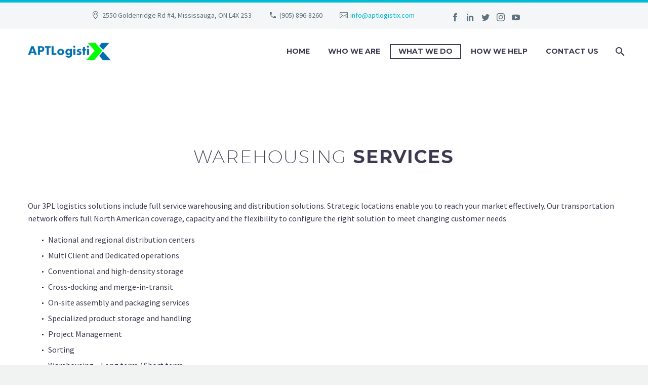

--- FILE ---
content_type: text/html; charset=UTF-8
request_url: https://www.aptlogistix.com/warehousing-services/
body_size: 10897
content:
<!DOCTYPE html>
<!--[if IE 7]>
<html class="ie ie7" lang="en-CA" xmlns:og="http://ogp.me/ns#" xmlns:fb="http://ogp.me/ns/fb#">
<![endif]-->
<!--[if IE 8]>
<html class="ie ie8" lang="en-CA" xmlns:og="http://ogp.me/ns#" xmlns:fb="http://ogp.me/ns/fb#">
<![endif]-->
<!--[if !(IE 7) | !(IE 8) ]><!-->
<html lang="en-CA" xmlns:og="http://ogp.me/ns#" xmlns:fb="http://ogp.me/ns/fb#">
<!--<![endif]-->
<head>
	<meta charset="UTF-8">
	<meta name="viewport" content="width=device-width, initial-scale=1.0" />
	<link rel="profile" href="http://gmpg.org/xfn/11">
	<link rel="pingback" href="https://www.aptlogistix.com/xmlrpc.php">
	<style>.tgpli-background-inited { background-image: none !important; }img[data-tgpli-image-inited] { display:none !important;visibility:hidden !important; }</style>        <script type="text/javascript">
            window.tgpLazyItemsOptions = {
                visibilityOffset: 0,
                desktopEnable: true,
                mobileEnable: true            };
            window.tgpQueue = {
                nodes: [],
                add: function(id, data) {
                    data = data || {};
                    if (window.tgpLazyItems !== undefined) {
                        if (this.nodes.length > 0) {
                            window.tgpLazyItems.addNodes(this.flushNodes());
                        }
                        window.tgpLazyItems.addNode({
                            node: document.getElementById(id),
                            data: data
                        });
                    } else {
                        this.nodes.push({
                            node: document.getElementById(id),
                            data: data
                        });
                    }
                },
                flushNodes: function() {
                    return this.nodes.splice(0, this.nodes.length);
                }
            };
        </script>
        <script type="text/javascript" async src="https://www.aptlogistix.com/wp-content/themes/thegem/js/thegem-pagespeed-lazy-items.js"></script><title>Warehousing Services &#8211; APTLogistix</title>
<meta name='robots' content='max-image-preview:large' />
<link rel='dns-prefetch' href='//fonts.googleapis.com' />
<link rel="alternate" type="application/rss+xml" title="APTLogistix &raquo; Feed" href="https://www.aptlogistix.com/feed/" />
<link rel="alternate" type="application/rss+xml" title="APTLogistix &raquo; Comments Feed" href="https://www.aptlogistix.com/comments/feed/" />
<link rel="alternate" title="oEmbed (JSON)" type="application/json+oembed" href="https://www.aptlogistix.com/wp-json/oembed/1.0/embed?url=https%3A%2F%2Fwww.aptlogistix.com%2Fwarehousing-services%2F" />
<link rel="alternate" title="oEmbed (XML)" type="text/xml+oembed" href="https://www.aptlogistix.com/wp-json/oembed/1.0/embed?url=https%3A%2F%2Fwww.aptlogistix.com%2Fwarehousing-services%2F&#038;format=xml" />
<style id='wp-img-auto-sizes-contain-inline-css' type='text/css'>
img:is([sizes=auto i],[sizes^="auto," i]){contain-intrinsic-size:3000px 1500px}
/*# sourceURL=wp-img-auto-sizes-contain-inline-css */
</style>
<link rel='stylesheet' id='layerslider-css' href='https://www.aptlogistix.com/wp-content/plugins/LayerSlider/static/layerslider/css/layerslider.css?ver=6.8.2' type='text/css' media='all' />
<link rel='stylesheet' id='thegem-preloader-css' href='https://www.aptlogistix.com/wp-content/themes/thegem/css/thegem-preloader.css?ver=6.9' type='text/css' media='all' />
<style id='thegem-preloader-inline-css' type='text/css'>

		body:not(.compose-mode) .gem-icon-style-gradient span,
		body:not(.compose-mode) .gem-icon .gem-icon-half-1,
		body:not(.compose-mode) .gem-icon .gem-icon-half-2 {
			opacity: 0 !important;
			}
/*# sourceURL=thegem-preloader-inline-css */
</style>
<link rel='stylesheet' id='thegem-reset-css' href='https://www.aptlogistix.com/wp-content/themes/thegem/css/thegem-reset.css?ver=6.9' type='text/css' media='all' />
<link rel='stylesheet' id='thegem-grid-css' href='https://www.aptlogistix.com/wp-content/themes/thegem/css/thegem-grid.css?ver=6.9' type='text/css' media='all' />
<link rel='stylesheet' id='thegem-style-css' href='https://www.aptlogistix.com/wp-content/themes/thegem/style.css?ver=6.9' type='text/css' media='all' />
<link rel='stylesheet' id='thegem-header-css' href='https://www.aptlogistix.com/wp-content/themes/thegem/css/thegem-header.css?ver=6.9' type='text/css' media='all' />
<link rel='stylesheet' id='thegem-widgets-css' href='https://www.aptlogistix.com/wp-content/themes/thegem/css/thegem-widgets.css?ver=6.9' type='text/css' media='all' />
<link rel='stylesheet' id='thegem-new-css-css' href='https://www.aptlogistix.com/wp-content/themes/thegem/css/thegem-new-css.css?ver=6.9' type='text/css' media='all' />
<link rel='stylesheet' id='perevazka-css-css-css' href='https://www.aptlogistix.com/wp-content/themes/thegem/css/thegem-perevazka-css.css?ver=6.9' type='text/css' media='all' />
<link rel='stylesheet' id='thegem-google-fonts-css' href='//fonts.googleapis.com/css?family=Montserrat%3A700%2Cregular%7CSource+Sans+Pro%3Aregular%2C300&#038;subset=cyrillic%2Ccyrillic-ext%2Clatin%2Clatin-ext%2Cvietnamese%2Cgreek%2Cgreek-ext&#038;ver=6.9' type='text/css' media='all' />
<link rel='stylesheet' id='thegem-custom-css' href='https://www.aptlogistix.com/wp-content/themes/thegem/css/custom-rTyozj4V.css?ver=6.9' type='text/css' media='all' />
<link rel='stylesheet' id='js_composer_front-css' href='https://www.aptlogistix.com/wp-content/plugins/js_composer/assets/css/js_composer.min.css?ver=6.0.3' type='text/css' media='all' />
<style id='js_composer_front-inline-css' type='text/css'>
#page-title:after{
    content: '';
    position: absolute;
    bottom: 0;
    height:3px;
    width:100%;
    opacity:0.2;
    background:#fff;
}
.breadcrumbs a:hover{
    color:#ffffff;
}
.new-quick .quickfinder-item-box{
    padding:0 25px!important;
}
@media (max-width: 1199px) {
	.wpb_row {
		margin-top: 0;
	}
	.wpb_row > * {
		margin-top: 0;
	}
	.row {
		margin-top: 0;
	}
	.row > * {
		margin-top: 0;
	}
}
.vc_custom_1554390254758{padding-bottom: 40px !important;}.vc_custom_1554390343460{padding-bottom: 60px !important;}
/*# sourceURL=js_composer_front-inline-css */
</style>
<link rel='stylesheet' id='thegem-additional-blog-1-css' href='https://www.aptlogistix.com/wp-content/themes/thegem/css/thegem-additional-blog-1.css?ver=6.9' type='text/css' media='all' />
<link rel='stylesheet' id='jquery-fancybox-css' href='https://www.aptlogistix.com/wp-content/themes/thegem/js/fancyBox/jquery.fancybox.min.css?ver=6.9' type='text/css' media='all' />
<link rel='stylesheet' id='thegem-vc_elements-css' href='https://www.aptlogistix.com/wp-content/themes/thegem/css/thegem-vc_elements.css?ver=6.9' type='text/css' media='all' />
<style id='wp-emoji-styles-inline-css' type='text/css'>

	img.wp-smiley, img.emoji {
		display: inline !important;
		border: none !important;
		box-shadow: none !important;
		height: 1em !important;
		width: 1em !important;
		margin: 0 0.07em !important;
		vertical-align: -0.1em !important;
		background: none !important;
		padding: 0 !important;
	}
/*# sourceURL=wp-emoji-styles-inline-css */
</style>
<style id='wp-block-library-inline-css' type='text/css'>
:root{--wp-block-synced-color:#7a00df;--wp-block-synced-color--rgb:122,0,223;--wp-bound-block-color:var(--wp-block-synced-color);--wp-editor-canvas-background:#ddd;--wp-admin-theme-color:#007cba;--wp-admin-theme-color--rgb:0,124,186;--wp-admin-theme-color-darker-10:#006ba1;--wp-admin-theme-color-darker-10--rgb:0,107,160.5;--wp-admin-theme-color-darker-20:#005a87;--wp-admin-theme-color-darker-20--rgb:0,90,135;--wp-admin-border-width-focus:2px}@media (min-resolution:192dpi){:root{--wp-admin-border-width-focus:1.5px}}.wp-element-button{cursor:pointer}:root .has-very-light-gray-background-color{background-color:#eee}:root .has-very-dark-gray-background-color{background-color:#313131}:root .has-very-light-gray-color{color:#eee}:root .has-very-dark-gray-color{color:#313131}:root .has-vivid-green-cyan-to-vivid-cyan-blue-gradient-background{background:linear-gradient(135deg,#00d084,#0693e3)}:root .has-purple-crush-gradient-background{background:linear-gradient(135deg,#34e2e4,#4721fb 50%,#ab1dfe)}:root .has-hazy-dawn-gradient-background{background:linear-gradient(135deg,#faaca8,#dad0ec)}:root .has-subdued-olive-gradient-background{background:linear-gradient(135deg,#fafae1,#67a671)}:root .has-atomic-cream-gradient-background{background:linear-gradient(135deg,#fdd79a,#004a59)}:root .has-nightshade-gradient-background{background:linear-gradient(135deg,#330968,#31cdcf)}:root .has-midnight-gradient-background{background:linear-gradient(135deg,#020381,#2874fc)}:root{--wp--preset--font-size--normal:16px;--wp--preset--font-size--huge:42px}.has-regular-font-size{font-size:1em}.has-larger-font-size{font-size:2.625em}.has-normal-font-size{font-size:var(--wp--preset--font-size--normal)}.has-huge-font-size{font-size:var(--wp--preset--font-size--huge)}.has-text-align-center{text-align:center}.has-text-align-left{text-align:left}.has-text-align-right{text-align:right}.has-fit-text{white-space:nowrap!important}#end-resizable-editor-section{display:none}.aligncenter{clear:both}.items-justified-left{justify-content:flex-start}.items-justified-center{justify-content:center}.items-justified-right{justify-content:flex-end}.items-justified-space-between{justify-content:space-between}.screen-reader-text{border:0;clip-path:inset(50%);height:1px;margin:-1px;overflow:hidden;padding:0;position:absolute;width:1px;word-wrap:normal!important}.screen-reader-text:focus{background-color:#ddd;clip-path:none;color:#444;display:block;font-size:1em;height:auto;left:5px;line-height:normal;padding:15px 23px 14px;text-decoration:none;top:5px;width:auto;z-index:100000}html :where(.has-border-color){border-style:solid}html :where([style*=border-top-color]){border-top-style:solid}html :where([style*=border-right-color]){border-right-style:solid}html :where([style*=border-bottom-color]){border-bottom-style:solid}html :where([style*=border-left-color]){border-left-style:solid}html :where([style*=border-width]){border-style:solid}html :where([style*=border-top-width]){border-top-style:solid}html :where([style*=border-right-width]){border-right-style:solid}html :where([style*=border-bottom-width]){border-bottom-style:solid}html :where([style*=border-left-width]){border-left-style:solid}html :where(img[class*=wp-image-]){height:auto;max-width:100%}:where(figure){margin:0 0 1em}html :where(.is-position-sticky){--wp-admin--admin-bar--position-offset:var(--wp-admin--admin-bar--height,0px)}@media screen and (max-width:600px){html :where(.is-position-sticky){--wp-admin--admin-bar--position-offset:0px}}

/*# sourceURL=wp-block-library-inline-css */
</style><style id='global-styles-inline-css' type='text/css'>
:root{--wp--preset--aspect-ratio--square: 1;--wp--preset--aspect-ratio--4-3: 4/3;--wp--preset--aspect-ratio--3-4: 3/4;--wp--preset--aspect-ratio--3-2: 3/2;--wp--preset--aspect-ratio--2-3: 2/3;--wp--preset--aspect-ratio--16-9: 16/9;--wp--preset--aspect-ratio--9-16: 9/16;--wp--preset--color--black: #000000;--wp--preset--color--cyan-bluish-gray: #abb8c3;--wp--preset--color--white: #ffffff;--wp--preset--color--pale-pink: #f78da7;--wp--preset--color--vivid-red: #cf2e2e;--wp--preset--color--luminous-vivid-orange: #ff6900;--wp--preset--color--luminous-vivid-amber: #fcb900;--wp--preset--color--light-green-cyan: #7bdcb5;--wp--preset--color--vivid-green-cyan: #00d084;--wp--preset--color--pale-cyan-blue: #8ed1fc;--wp--preset--color--vivid-cyan-blue: #0693e3;--wp--preset--color--vivid-purple: #9b51e0;--wp--preset--gradient--vivid-cyan-blue-to-vivid-purple: linear-gradient(135deg,rgb(6,147,227) 0%,rgb(155,81,224) 100%);--wp--preset--gradient--light-green-cyan-to-vivid-green-cyan: linear-gradient(135deg,rgb(122,220,180) 0%,rgb(0,208,130) 100%);--wp--preset--gradient--luminous-vivid-amber-to-luminous-vivid-orange: linear-gradient(135deg,rgb(252,185,0) 0%,rgb(255,105,0) 100%);--wp--preset--gradient--luminous-vivid-orange-to-vivid-red: linear-gradient(135deg,rgb(255,105,0) 0%,rgb(207,46,46) 100%);--wp--preset--gradient--very-light-gray-to-cyan-bluish-gray: linear-gradient(135deg,rgb(238,238,238) 0%,rgb(169,184,195) 100%);--wp--preset--gradient--cool-to-warm-spectrum: linear-gradient(135deg,rgb(74,234,220) 0%,rgb(151,120,209) 20%,rgb(207,42,186) 40%,rgb(238,44,130) 60%,rgb(251,105,98) 80%,rgb(254,248,76) 100%);--wp--preset--gradient--blush-light-purple: linear-gradient(135deg,rgb(255,206,236) 0%,rgb(152,150,240) 100%);--wp--preset--gradient--blush-bordeaux: linear-gradient(135deg,rgb(254,205,165) 0%,rgb(254,45,45) 50%,rgb(107,0,62) 100%);--wp--preset--gradient--luminous-dusk: linear-gradient(135deg,rgb(255,203,112) 0%,rgb(199,81,192) 50%,rgb(65,88,208) 100%);--wp--preset--gradient--pale-ocean: linear-gradient(135deg,rgb(255,245,203) 0%,rgb(182,227,212) 50%,rgb(51,167,181) 100%);--wp--preset--gradient--electric-grass: linear-gradient(135deg,rgb(202,248,128) 0%,rgb(113,206,126) 100%);--wp--preset--gradient--midnight: linear-gradient(135deg,rgb(2,3,129) 0%,rgb(40,116,252) 100%);--wp--preset--font-size--small: 13px;--wp--preset--font-size--medium: 20px;--wp--preset--font-size--large: 36px;--wp--preset--font-size--x-large: 42px;--wp--preset--spacing--20: 0.44rem;--wp--preset--spacing--30: 0.67rem;--wp--preset--spacing--40: 1rem;--wp--preset--spacing--50: 1.5rem;--wp--preset--spacing--60: 2.25rem;--wp--preset--spacing--70: 3.38rem;--wp--preset--spacing--80: 5.06rem;--wp--preset--shadow--natural: 6px 6px 9px rgba(0, 0, 0, 0.2);--wp--preset--shadow--deep: 12px 12px 50px rgba(0, 0, 0, 0.4);--wp--preset--shadow--sharp: 6px 6px 0px rgba(0, 0, 0, 0.2);--wp--preset--shadow--outlined: 6px 6px 0px -3px rgb(255, 255, 255), 6px 6px rgb(0, 0, 0);--wp--preset--shadow--crisp: 6px 6px 0px rgb(0, 0, 0);}:where(.is-layout-flex){gap: 0.5em;}:where(.is-layout-grid){gap: 0.5em;}body .is-layout-flex{display: flex;}.is-layout-flex{flex-wrap: wrap;align-items: center;}.is-layout-flex > :is(*, div){margin: 0;}body .is-layout-grid{display: grid;}.is-layout-grid > :is(*, div){margin: 0;}:where(.wp-block-columns.is-layout-flex){gap: 2em;}:where(.wp-block-columns.is-layout-grid){gap: 2em;}:where(.wp-block-post-template.is-layout-flex){gap: 1.25em;}:where(.wp-block-post-template.is-layout-grid){gap: 1.25em;}.has-black-color{color: var(--wp--preset--color--black) !important;}.has-cyan-bluish-gray-color{color: var(--wp--preset--color--cyan-bluish-gray) !important;}.has-white-color{color: var(--wp--preset--color--white) !important;}.has-pale-pink-color{color: var(--wp--preset--color--pale-pink) !important;}.has-vivid-red-color{color: var(--wp--preset--color--vivid-red) !important;}.has-luminous-vivid-orange-color{color: var(--wp--preset--color--luminous-vivid-orange) !important;}.has-luminous-vivid-amber-color{color: var(--wp--preset--color--luminous-vivid-amber) !important;}.has-light-green-cyan-color{color: var(--wp--preset--color--light-green-cyan) !important;}.has-vivid-green-cyan-color{color: var(--wp--preset--color--vivid-green-cyan) !important;}.has-pale-cyan-blue-color{color: var(--wp--preset--color--pale-cyan-blue) !important;}.has-vivid-cyan-blue-color{color: var(--wp--preset--color--vivid-cyan-blue) !important;}.has-vivid-purple-color{color: var(--wp--preset--color--vivid-purple) !important;}.has-black-background-color{background-color: var(--wp--preset--color--black) !important;}.has-cyan-bluish-gray-background-color{background-color: var(--wp--preset--color--cyan-bluish-gray) !important;}.has-white-background-color{background-color: var(--wp--preset--color--white) !important;}.has-pale-pink-background-color{background-color: var(--wp--preset--color--pale-pink) !important;}.has-vivid-red-background-color{background-color: var(--wp--preset--color--vivid-red) !important;}.has-luminous-vivid-orange-background-color{background-color: var(--wp--preset--color--luminous-vivid-orange) !important;}.has-luminous-vivid-amber-background-color{background-color: var(--wp--preset--color--luminous-vivid-amber) !important;}.has-light-green-cyan-background-color{background-color: var(--wp--preset--color--light-green-cyan) !important;}.has-vivid-green-cyan-background-color{background-color: var(--wp--preset--color--vivid-green-cyan) !important;}.has-pale-cyan-blue-background-color{background-color: var(--wp--preset--color--pale-cyan-blue) !important;}.has-vivid-cyan-blue-background-color{background-color: var(--wp--preset--color--vivid-cyan-blue) !important;}.has-vivid-purple-background-color{background-color: var(--wp--preset--color--vivid-purple) !important;}.has-black-border-color{border-color: var(--wp--preset--color--black) !important;}.has-cyan-bluish-gray-border-color{border-color: var(--wp--preset--color--cyan-bluish-gray) !important;}.has-white-border-color{border-color: var(--wp--preset--color--white) !important;}.has-pale-pink-border-color{border-color: var(--wp--preset--color--pale-pink) !important;}.has-vivid-red-border-color{border-color: var(--wp--preset--color--vivid-red) !important;}.has-luminous-vivid-orange-border-color{border-color: var(--wp--preset--color--luminous-vivid-orange) !important;}.has-luminous-vivid-amber-border-color{border-color: var(--wp--preset--color--luminous-vivid-amber) !important;}.has-light-green-cyan-border-color{border-color: var(--wp--preset--color--light-green-cyan) !important;}.has-vivid-green-cyan-border-color{border-color: var(--wp--preset--color--vivid-green-cyan) !important;}.has-pale-cyan-blue-border-color{border-color: var(--wp--preset--color--pale-cyan-blue) !important;}.has-vivid-cyan-blue-border-color{border-color: var(--wp--preset--color--vivid-cyan-blue) !important;}.has-vivid-purple-border-color{border-color: var(--wp--preset--color--vivid-purple) !important;}.has-vivid-cyan-blue-to-vivid-purple-gradient-background{background: var(--wp--preset--gradient--vivid-cyan-blue-to-vivid-purple) !important;}.has-light-green-cyan-to-vivid-green-cyan-gradient-background{background: var(--wp--preset--gradient--light-green-cyan-to-vivid-green-cyan) !important;}.has-luminous-vivid-amber-to-luminous-vivid-orange-gradient-background{background: var(--wp--preset--gradient--luminous-vivid-amber-to-luminous-vivid-orange) !important;}.has-luminous-vivid-orange-to-vivid-red-gradient-background{background: var(--wp--preset--gradient--luminous-vivid-orange-to-vivid-red) !important;}.has-very-light-gray-to-cyan-bluish-gray-gradient-background{background: var(--wp--preset--gradient--very-light-gray-to-cyan-bluish-gray) !important;}.has-cool-to-warm-spectrum-gradient-background{background: var(--wp--preset--gradient--cool-to-warm-spectrum) !important;}.has-blush-light-purple-gradient-background{background: var(--wp--preset--gradient--blush-light-purple) !important;}.has-blush-bordeaux-gradient-background{background: var(--wp--preset--gradient--blush-bordeaux) !important;}.has-luminous-dusk-gradient-background{background: var(--wp--preset--gradient--luminous-dusk) !important;}.has-pale-ocean-gradient-background{background: var(--wp--preset--gradient--pale-ocean) !important;}.has-electric-grass-gradient-background{background: var(--wp--preset--gradient--electric-grass) !important;}.has-midnight-gradient-background{background: var(--wp--preset--gradient--midnight) !important;}.has-small-font-size{font-size: var(--wp--preset--font-size--small) !important;}.has-medium-font-size{font-size: var(--wp--preset--font-size--medium) !important;}.has-large-font-size{font-size: var(--wp--preset--font-size--large) !important;}.has-x-large-font-size{font-size: var(--wp--preset--font-size--x-large) !important;}
/*# sourceURL=global-styles-inline-css */
</style>

<style id='classic-theme-styles-inline-css' type='text/css'>
/*! This file is auto-generated */
.wp-block-button__link{color:#fff;background-color:#32373c;border-radius:9999px;box-shadow:none;text-decoration:none;padding:calc(.667em + 2px) calc(1.333em + 2px);font-size:1.125em}.wp-block-file__button{background:#32373c;color:#fff;text-decoration:none}
/*# sourceURL=/wp-includes/css/classic-themes.min.css */
</style>
<link rel='stylesheet' id='contact-form-7-css' href='https://www.aptlogistix.com/wp-content/plugins/contact-form-7/includes/css/styles.css?ver=6.1.4' type='text/css' media='all' />
<link rel='stylesheet' id='rs-plugin-settings-css' href='https://www.aptlogistix.com/wp-content/plugins/revslider/public/assets/css/settings.css?ver=5.4.8.3' type='text/css' media='all' />
<style id='rs-plugin-settings-inline-css' type='text/css'>
#rs-demo-id {}
/*# sourceURL=rs-plugin-settings-inline-css */
</style>
<link rel='stylesheet' id='if-menu-site-css-css' href='https://www.aptlogistix.com/wp-content/plugins/if-menu/assets/if-menu-site.css?ver=6.9' type='text/css' media='all' />
<link rel='stylesheet' id='thegem_js_composer_front-css' href='https://www.aptlogistix.com/wp-content/themes/thegem/css/thegem-js_composer_columns.css?ver=6.9' type='text/css' media='all' />
<script type="text/javascript" id="thegem-settings-init-js-extra">
/* <![CDATA[ */
var gemSettings = {"isTouch":"","forcedLasyDisabled":"","tabletPortrait":"1","tabletLandscape":"","topAreaMobileDisable":"","parallaxDisabled":"","fillTopArea":"","themePath":"https://www.aptlogistix.com/wp-content/themes/thegem","rootUrl":"https://www.aptlogistix.com","mobileEffectsEnabled":"","isRTL":""};
//# sourceURL=thegem-settings-init-js-extra
/* ]]> */
</script>
<script type="text/javascript" src="https://www.aptlogistix.com/wp-content/themes/thegem/js/thegem-settings-init.js?ver=6.9" id="thegem-settings-init-js"></script>
<script type="text/javascript" id="layerslider-greensock-js-extra">
/* <![CDATA[ */
var LS_Meta = {"v":"6.8.2"};
//# sourceURL=layerslider-greensock-js-extra
/* ]]> */
</script>
<script type="text/javascript" src="https://www.aptlogistix.com/wp-content/plugins/LayerSlider/static/layerslider/js/greensock.js?ver=1.19.0" id="layerslider-greensock-js"></script>
<script type="text/javascript" src="https://www.aptlogistix.com/wp-includes/js/jquery/jquery.min.js?ver=3.7.1" id="jquery-core-js"></script>
<script type="text/javascript" src="https://www.aptlogistix.com/wp-includes/js/jquery/jquery-migrate.min.js?ver=3.4.1" id="jquery-migrate-js"></script>
<script type="text/javascript" src="https://www.aptlogistix.com/wp-content/plugins/LayerSlider/static/layerslider/js/layerslider.kreaturamedia.jquery.js?ver=6.8.2" id="layerslider-js"></script>
<script type="text/javascript" src="https://www.aptlogistix.com/wp-content/plugins/LayerSlider/static/layerslider/js/layerslider.transitions.js?ver=6.8.2" id="layerslider-transitions-js"></script>
<script type="text/javascript" src="https://www.aptlogistix.com/wp-content/themes/thegem/js/thegem-fullwidth-loader.js?ver=6.9" id="thegem-fullwidth-optimizer-js"></script>
<script type="text/javascript" src="https://www.aptlogistix.com/wp-content/plugins/revslider/public/assets/js/jquery.themepunch.tools.min.js?ver=5.4.8.3" id="tp-tools-js"></script>
<script type="text/javascript" src="https://www.aptlogistix.com/wp-content/plugins/revslider/public/assets/js/jquery.themepunch.revolution.min.js?ver=5.4.8.3" id="revmin-js"></script>
<script type="text/javascript" id="zilla-likes-js-extra">
/* <![CDATA[ */
var zilla_likes = {"ajaxurl":"https://www.aptlogistix.com/wp-admin/admin-ajax.php"};
//# sourceURL=zilla-likes-js-extra
/* ]]> */
</script>
<script type="text/javascript" src="https://www.aptlogistix.com/wp-content/plugins/zilla-likes/scripts/zilla-likes.js?ver=6.9" id="zilla-likes-js"></script>
<meta name="generator" content="Powered by LayerSlider 6.8.2 - Multi-Purpose, Responsive, Parallax, Mobile-Friendly Slider Plugin for WordPress." />
<!-- LayerSlider updates and docs at: https://layerslider.kreaturamedia.com -->
<link rel="https://api.w.org/" href="https://www.aptlogistix.com/wp-json/" /><link rel="alternate" title="JSON" type="application/json" href="https://www.aptlogistix.com/wp-json/wp/v2/pages/25037" /><link rel="EditURI" type="application/rsd+xml" title="RSD" href="https://www.aptlogistix.com/xmlrpc.php?rsd" />
<meta name="generator" content="WordPress 6.9" />
<link rel="canonical" href="https://www.aptlogistix.com/warehousing-services/" />
<link rel='shortlink' href='https://www.aptlogistix.com/?p=25037' />
<style type="text/css">.recentcomments a{display:inline !important;padding:0 !important;margin:0 !important;}</style><meta name="generator" content="Powered by WPBakery Page Builder - drag and drop page builder for WordPress."/>
<meta name="generator" content="Powered by Slider Revolution 5.4.8.3 - responsive, Mobile-Friendly Slider Plugin for WordPress with comfortable drag and drop interface." />
<link rel="icon" href="https://aptlogistix.com/wp-content/uploads/2019/03/favicon.ico" sizes="32x32" />
<link rel="icon" href="https://aptlogistix.com/wp-content/uploads/2019/03/favicon.ico" sizes="192x192" />
<link rel="apple-touch-icon" href="https://aptlogistix.com/wp-content/uploads/2019/03/favicon.ico" />
<meta name="msapplication-TileImage" content="https://aptlogistix.com/wp-content/uploads/2019/03/favicon.ico" />
<script>if(document.querySelector('[data-type="vc_custom-css"]')) {document.head.appendChild(document.querySelector('[data-type="vc_custom-css"]'));}</script><script type="text/javascript">function setREVStartSize(e){									
						try{ e.c=jQuery(e.c);var i=jQuery(window).width(),t=9999,r=0,n=0,l=0,f=0,s=0,h=0;
							if(e.responsiveLevels&&(jQuery.each(e.responsiveLevels,function(e,f){f>i&&(t=r=f,l=e),i>f&&f>r&&(r=f,n=e)}),t>r&&(l=n)),f=e.gridheight[l]||e.gridheight[0]||e.gridheight,s=e.gridwidth[l]||e.gridwidth[0]||e.gridwidth,h=i/s,h=h>1?1:h,f=Math.round(h*f),"fullscreen"==e.sliderLayout){var u=(e.c.width(),jQuery(window).height());if(void 0!=e.fullScreenOffsetContainer){var c=e.fullScreenOffsetContainer.split(",");if (c) jQuery.each(c,function(e,i){u=jQuery(i).length>0?u-jQuery(i).outerHeight(!0):u}),e.fullScreenOffset.split("%").length>1&&void 0!=e.fullScreenOffset&&e.fullScreenOffset.length>0?u-=jQuery(window).height()*parseInt(e.fullScreenOffset,0)/100:void 0!=e.fullScreenOffset&&e.fullScreenOffset.length>0&&(u-=parseInt(e.fullScreenOffset,0))}f=u}else void 0!=e.minHeight&&f<e.minHeight&&(f=e.minHeight);e.c.closest(".rev_slider_wrapper").css({height:f})					
						}catch(d){console.log("Failure at Presize of Slider:"+d)}						
					};</script>
<noscript><style> .wpb_animate_when_almost_visible { opacity: 1; }</style></noscript>

</head>


<body class="wp-singular page-template-default page page-id-25037 wp-theme-thegem wpb-js-composer js-comp-ver-6.0.3 vc_responsive">




<div id="page" class="layout-fullwidth header-style-3">

			<a href="#page" class="scroll-top-button"></a>
	
	
					<div id="top-area" class="top-area top-area-style-default top-area-alignment-center">
	<div class="container">
		<div class="top-area-items inline-inside">
							<div class="top-area-block top-area-contacts"><div class="gem-contacts inline-inside"><div class="gem-contacts-item gem-contacts-address">2550 Goldenridge Rd #4, Mississauga, ON L4X 2S3</div><div class="gem-contacts-item gem-contacts-phone"><a href="tel:(905) 896-8260">(905) 896-8260</a></div><div class="gem-contacts-item gem-contacts-email"><a href="mailto:info@aptlogistix.com">info@aptlogistix.com</a></div></div></div>
										<div class="top-area-block top-area-socials socials-colored-hover">			<div class="socials inline-inside">
															<a class="socials-item" href="#"
						   target="_blank" title="Facebook"><i
									class="socials-item-icon facebook "></i></a>
																				<a class="socials-item" href="#"
						   target="_blank" title="LinkedIn"><i
									class="socials-item-icon linkedin "></i></a>
																				<a class="socials-item" href="https://twitter.com/AptLogistix"
						   target="_blank" title="Twitter"><i
									class="socials-item-icon twitter "></i></a>
																				<a class="socials-item" href="https://www.instagram.com/aptlogistix/"
						   target="_blank" title="Instagram"><i
									class="socials-item-icon instagram "></i></a>
																																																								<a class="socials-item" href="https://www.youtube.com/channel/UCl9Upk8mj5fUKl-6Scz2eDA/featured?disable_polymer=true"
						   target="_blank" title="YouTube"><i
									class="socials-item-icon youtube "></i></a>
																																																																																																																																																																																																																																					
			</div>
			</div>
										<div class="top-area-block top-area-menu">
											<nav id="top-area-menu">
													</nav>
														</div>
					</div>
	</div>
</div>
		
		<div id="site-header-wrapper"  class=" " >

			
			
			<header id="site-header" class="site-header animated-header mobile-menu-layout-default" role="banner">
								
								<div class="container">
					<div class="header-main logo-position-left header-layout-default header-style-3">
																				<div class="site-title">
										<div class="site-logo" style="width:164px;">
			<a href="https://www.aptlogistix.com/" rel="home">
									<span class="logo"><img data-tgpli-src="https://www.aptlogistix.com/wp-content/uploads/thegem-logos/logo_fc7c268fa481e8aa28b5fc9489e30d9d_1x.png" data-tgpli-srcset="https://www.aptlogistix.com/wp-content/uploads/thegem-logos/logo_fc7c268fa481e8aa28b5fc9489e30d9d_1x.png 1x,https://www.aptlogistix.com/wp-content/uploads/thegem-logos/logo_fc7c268fa481e8aa28b5fc9489e30d9d_2x.png 2x,https://www.aptlogistix.com/wp-content/uploads/thegem-logos/logo_fc7c268fa481e8aa28b5fc9489e30d9d_3x.png 3x" alt="APTLogistix" style="width:164px;" class="default" data-tgpli-inited data-tgpli-image-inited id="tgpli-697222bdb3a52" /><script>window.tgpQueue.add('tgpli-697222bdb3a52')</script><noscript><img src="https://www.aptlogistix.com/wp-content/uploads/thegem-logos/logo_fc7c268fa481e8aa28b5fc9489e30d9d_1x.png" srcset="https://www.aptlogistix.com/wp-content/uploads/thegem-logos/logo_fc7c268fa481e8aa28b5fc9489e30d9d_1x.png 1x,https://www.aptlogistix.com/wp-content/uploads/thegem-logos/logo_fc7c268fa481e8aa28b5fc9489e30d9d_2x.png 2x,https://www.aptlogistix.com/wp-content/uploads/thegem-logos/logo_fc7c268fa481e8aa28b5fc9489e30d9d_3x.png 3x" alt="APTLogistix" style="width:164px;" class="default"/></noscript><img data-tgpli-src="https://www.aptlogistix.com/wp-content/uploads/thegem-logos/logo_fc7c268fa481e8aa28b5fc9489e30d9d_1x.png" data-tgpli-srcset="https://www.aptlogistix.com/wp-content/uploads/thegem-logos/logo_fc7c268fa481e8aa28b5fc9489e30d9d_1x.png 1x,https://www.aptlogistix.com/wp-content/uploads/thegem-logos/logo_fc7c268fa481e8aa28b5fc9489e30d9d_2x.png 2x,https://www.aptlogistix.com/wp-content/uploads/thegem-logos/logo_fc7c268fa481e8aa28b5fc9489e30d9d_3x.png 3x" alt="APTLogistix" style="width:132px;" class="small" data-tgpli-inited data-tgpli-image-inited id="tgpli-697222bdb3a79" /><script>window.tgpQueue.add('tgpli-697222bdb3a79')</script><noscript><img src="https://www.aptlogistix.com/wp-content/uploads/thegem-logos/logo_fc7c268fa481e8aa28b5fc9489e30d9d_1x.png" srcset="https://www.aptlogistix.com/wp-content/uploads/thegem-logos/logo_fc7c268fa481e8aa28b5fc9489e30d9d_1x.png 1x,https://www.aptlogistix.com/wp-content/uploads/thegem-logos/logo_fc7c268fa481e8aa28b5fc9489e30d9d_2x.png 2x,https://www.aptlogistix.com/wp-content/uploads/thegem-logos/logo_fc7c268fa481e8aa28b5fc9489e30d9d_3x.png 3x" alt="APTLogistix" style="width:132px;" class="small"/></noscript></span>
							</a>
		</div>
									</div>
																								<nav id="primary-navigation" class="site-navigation primary-navigation" role="navigation">
										<button class="menu-toggle dl-trigger">Primary Menu<span class="menu-line-1"></span><span class="menu-line-2"></span><span class="menu-line-3"></span></button>										<ul id="primary-menu" class="nav-menu styled no-responsive dl-menu"><li id="menu-item-24931" class="menu-item menu-item-type-post_type menu-item-object-page menu-item-home menu-item-24931 megamenu-first-element"><a href="https://www.aptlogistix.com/">Home</a></li>
<li id="menu-item-24825" class="menu-item menu-item-type-post_type menu-item-object-page menu-item-24825 megamenu-first-element"><a href="https://www.aptlogistix.com/pages/about-us/who-we-are/">Who we are</a></li>
<li id="menu-item-25011" class="menu-item menu-item-type-post_type menu-item-object-page current-menu-ancestor current-menu-parent current_page_parent current_page_ancestor menu-item-has-children menu-item-parent menu-item-25011 megamenu-first-element menu-item-current"><a href="https://www.aptlogistix.com/what-we-do/">What we do</a><span class="menu-item-parent-toggle"></span>
<ul class="sub-menu styled dl-submenu">
	<li id="menu-item-25031" class="menu-item menu-item-type-post_type menu-item-object-page menu-item-25031 megamenu-first-element"><a href="https://www.aptlogistix.com/canada-direct/">Canada Direct</a></li>
	<li id="menu-item-25036" class="menu-item menu-item-type-post_type menu-item-object-page menu-item-25036 megamenu-first-element"><a href="https://www.aptlogistix.com/copy-of-canada-direct/">Transportation</a></li>
	<li id="menu-item-25039" class="menu-item menu-item-type-post_type menu-item-object-page current-menu-item page_item page-item-25037 current_page_item menu-item-25039 megamenu-first-element menu-item-active"><a href="https://www.aptlogistix.com/warehousing-services/">Warehousing Services</a></li>
	<li id="menu-item-25049" class="menu-item menu-item-type-post_type menu-item-object-page menu-item-25049 megamenu-first-element"><a href="https://www.aptlogistix.com/fulfillment-services/">Fulfillment Services</a></li>
	<li id="menu-item-25052" class="menu-item menu-item-type-post_type menu-item-object-page menu-item-25052 megamenu-first-element"><a href="https://www.aptlogistix.com/returns-management-programs/">Returns Management Programs</a></li>
	<li id="menu-item-25055" class="menu-item menu-item-type-post_type menu-item-object-page menu-item-25055 megamenu-first-element"><a href="https://www.aptlogistix.com/e-commerce/">E-Commerce</a></li>
	<li id="menu-item-25104" class="menu-item menu-item-type-post_type menu-item-object-page menu-item-25104 megamenu-first-element"><a href="https://www.aptlogistix.com/international-freight/">Air &#038; Ocean</a></li>
</ul>
</li>
<li id="menu-item-25153" class="menu-item menu-item-type-post_type menu-item-object-page menu-item-25153 megamenu-first-element"><a href="https://www.aptlogistix.com/how-we-help/">How We Help</a></li>
<li id="menu-item-24856" class="menu-item menu-item-type-post_type menu-item-object-page menu-item-24856 megamenu-first-element"><a href="https://www.aptlogistix.com/contact-us/">Contact Us</a></li>
<li class="menu-item menu-item-search"><a href="#"></a><div class="minisearch"><form role="search" id="searchform" class="sf" action="https://www.aptlogistix.com/" method="GET"><input id="searchform-input" class="sf-input" type="text" placeholder="Search..." name="s"><span class="sf-submit-icon"></span><input id="searchform-submit" class="sf-submit" type="submit" value=""></form></div></li></ul>																			</nav>
																										</div>
				</div>
							</header><!-- #site-header -->
					</div><!-- #site-header-wrapper -->

	
	<div id="main" class="site-main">

<div id="main-content" class="main-content">


<div class="block-content no-bottom-margin">
	<div class="container">
		<div class="panel row">

			<div class="panel-center col-xs-12">
				<article id="post-25037" class="post-25037 page type-page status-publish">

					<div class="entry-content post-content">
                        
                        
						    
						
						<div id="vc_row-697222bdadaef" class="vc_row wpb_row vc_row-fluid"><div class="wpb_column vc_column_container vc_col-sm-12"><div class="vc_column-inner "><div class="wpb_wrapper">
	<div class="wpb_text_column wpb_content_element  vc_custom_1554390254758" >
		<div class="wpb_wrapper">
			<h2 style="text-align: center;"><span class="light">Warehousing</span> services</h2>

		</div>
	</div>

	<div class="wpb_text_column wpb_content_element  vc_custom_1554390343460" >
		<div class="wpb_wrapper">
			<p>Our 3PL logistics solutions include full service warehousing and distribution solutions. Strategic locations enable you to reach your market effectively. Our transportation network offers full North American coverage, capacity and the flexibility to configure the right solution to meet changing customer needs</p>
<ul>
<li>National and regional distribution centers</li>
<li>Multi Client and Dedicated operations</li>
<li>Conventional and high-density storage</li>
<li>Cross-docking and merge-in-transit</li>
<li>On-site assembly and packaging services</li>
<li>Specialized product storage and handling</li>
<li>Project Management</li>
<li>Sorting</li>
<li>Warehousing – Long term / Short term</li>
<li>Multi level transportation services</li>
<li>Consolidation of shipments</li>
<li>Deconsolidation</li>
<li>Reverse Logistics</li>
<li>Order Processing</li>
<li>Pick &amp; Pack</li>
</ul>

		</div>
	</div>
</div></div></div></div>

                        					</div><!-- .entry-content -->

					
					
					
					
					
				</article><!-- #post-## -->

			</div>

			
		</div>

	</div>
</div><!-- .block-content -->

</div><!-- #main-content -->


		</div><!-- #main -->
		<div id="lazy-loading-point"></div>

														<footer id="colophon" class="site-footer" role="contentinfo">
				<div class="container">
					
<div class="row inline-row footer-widget-area" role="complementary">
	</div><!-- .footer-widget-area -->
				</div>
			</footer><!-- #colophon -->
			
			
			<footer id="footer-nav" class="site-footer">
				<div class="container"><div class="row">

					<div class="col-md-3 col-md-push-9">
													<div id="footer-socials"><div class="socials inline-inside socials-colored">
																														<a href="#" target="_blank" title="Facebook" class="socials-item"><i class="socials-item-icon facebook"></i></a>
																																								<a href="#" target="_blank" title="LinkedIn" class="socials-item"><i class="socials-item-icon linkedin"></i></a>
																																								<a href="https://twitter.com/AptLogistix" target="_blank" title="Twitter" class="socials-item"><i class="socials-item-icon twitter"></i></a>
																																								<a href="https://www.instagram.com/aptlogistix/" target="_blank" title="Instagram" class="socials-item"><i class="socials-item-icon instagram"></i></a>
																																																																																																																				<a href="https://www.youtube.com/channel/UCl9Upk8mj5fUKl-6Scz2eDA/featured?disable_polymer=true" target="_blank" title="YouTube" class="socials-item"><i class="socials-item-icon youtube"></i></a>
																																																																																																																																																																																																																																																																																																																																																																																																																																																																																																											</div></div><!-- #footer-socials -->
											</div>

					<div class="col-md-6">
												<nav id="footer-navigation" class="site-navigation footer-navigation centered-box" role="navigation">
													</nav>
											</div>

					<div class="col-md-3 col-md-pull-9"><div class="footer-site-info">2019 &copy; Copyright APTLogistix</div></div>

				</div></div>
			</footer><!-- #footer-nav -->
						
			</div><!-- #page -->

	
	<script type="speculationrules">
{"prefetch":[{"source":"document","where":{"and":[{"href_matches":"/*"},{"not":{"href_matches":["/wp-*.php","/wp-admin/*","/wp-content/uploads/*","/wp-content/*","/wp-content/plugins/*","/wp-content/themes/thegem/*","/*\?(.+)"]}},{"not":{"selector_matches":"a[rel~=\"nofollow\"]"}},{"not":{"selector_matches":".no-prefetch, .no-prefetch a"}}]},"eagerness":"conservative"}]}
</script>
<script type="text/javascript" src="https://www.aptlogistix.com/wp-content/themes/thegem/js/jquery.dlmenu.js?ver=6.9" id="jquery-dlmenu-js"></script>
<script type="text/javascript" id="thegem-menu-init-script-js-extra">
/* <![CDATA[ */
var thegem_dlmenu_settings = {"backLabel":"Back","showCurrentLabel":"Show this page"};
//# sourceURL=thegem-menu-init-script-js-extra
/* ]]> */
</script>
<script type="text/javascript" src="https://www.aptlogistix.com/wp-content/themes/thegem/js/thegem-menu_init.js?ver=6.9" id="thegem-menu-init-script-js"></script>
<script type="text/javascript" src="https://www.aptlogistix.com/wp-content/themes/thegem/js/svg4everybody.js?ver=6.9" id="svg4everybody-js"></script>
<script type="text/javascript" src="https://www.aptlogistix.com/wp-content/themes/thegem/js/thegem-form-elements.js?ver=6.9" id="thegem-form-elements-js"></script>
<script type="text/javascript" src="https://www.aptlogistix.com/wp-content/themes/thegem/js/jquery.easing.js?ver=6.9" id="jquery-easing-js"></script>
<script type="text/javascript" src="https://www.aptlogistix.com/wp-content/themes/thegem/js/thegem-header.js?ver=6.9" id="thegem-header-js"></script>
<script type="text/javascript" src="https://www.aptlogistix.com/wp-content/themes/thegem/js/functions.js?ver=6.9" id="thegem-scripts-js"></script>
<script type="text/javascript" src="https://www.aptlogistix.com/wp-content/themes/thegem/js/fancyBox/jquery.mousewheel.pack.js?ver=6.9" id="jquery-mousewheel-js"></script>
<script type="text/javascript" src="https://www.aptlogistix.com/wp-content/themes/thegem/js/fancyBox/jquery.fancybox.min.js?ver=6.9" id="jquery-fancybox-js"></script>
<script type="text/javascript" src="https://www.aptlogistix.com/wp-content/themes/thegem/js/fancyBox/jquery.fancybox-init.js?ver=6.9" id="fancybox-init-script-js"></script>
<script type="text/javascript" src="https://www.aptlogistix.com/wp-includes/js/dist/hooks.min.js?ver=dd5603f07f9220ed27f1" id="wp-hooks-js"></script>
<script type="text/javascript" src="https://www.aptlogistix.com/wp-includes/js/dist/i18n.min.js?ver=c26c3dc7bed366793375" id="wp-i18n-js"></script>
<script type="text/javascript" id="wp-i18n-js-after">
/* <![CDATA[ */
wp.i18n.setLocaleData( { 'text direction\u0004ltr': [ 'ltr' ] } );
//# sourceURL=wp-i18n-js-after
/* ]]> */
</script>
<script type="text/javascript" src="https://www.aptlogistix.com/wp-content/plugins/contact-form-7/includes/swv/js/index.js?ver=6.1.4" id="swv-js"></script>
<script type="text/javascript" id="contact-form-7-js-before">
/* <![CDATA[ */
var wpcf7 = {
    "api": {
        "root": "https:\/\/www.aptlogistix.com\/wp-json\/",
        "namespace": "contact-form-7\/v1"
    }
};
//# sourceURL=contact-form-7-js-before
/* ]]> */
</script>
<script type="text/javascript" src="https://www.aptlogistix.com/wp-content/plugins/contact-form-7/includes/js/index.js?ver=6.1.4" id="contact-form-7-js"></script>
<script type="text/javascript" src="https://www.google.com/recaptcha/api.js?render=6LcaBJ0UAAAAAAGXr9Ih5kDuoIQd6DELb4v5EkUU&amp;ver=3.0" id="google-recaptcha-js"></script>
<script type="text/javascript" src="https://www.aptlogistix.com/wp-includes/js/dist/vendor/wp-polyfill.min.js?ver=3.15.0" id="wp-polyfill-js"></script>
<script type="text/javascript" id="wpcf7-recaptcha-js-before">
/* <![CDATA[ */
var wpcf7_recaptcha = {
    "sitekey": "6LcaBJ0UAAAAAAGXr9Ih5kDuoIQd6DELb4v5EkUU",
    "actions": {
        "homepage": "homepage",
        "contactform": "contactform"
    }
};
//# sourceURL=wpcf7-recaptcha-js-before
/* ]]> */
</script>
<script type="text/javascript" src="https://www.aptlogistix.com/wp-content/plugins/contact-form-7/modules/recaptcha/index.js?ver=6.1.4" id="wpcf7-recaptcha-js"></script>
<script type="text/javascript" src="https://www.aptlogistix.com/wp-content/plugins/js_composer/assets/js/dist/js_composer_front.min.js?ver=6.0.3" id="wpb_composer_front_js-js"></script>
<script type="text/javascript" src="https://www.aptlogistix.com/wp-content/themes/thegem/js/isotope.min.js?ver=6.9" id="isotope-js-js"></script>
<script id="wp-emoji-settings" type="application/json">
{"baseUrl":"https://s.w.org/images/core/emoji/17.0.2/72x72/","ext":".png","svgUrl":"https://s.w.org/images/core/emoji/17.0.2/svg/","svgExt":".svg","source":{"concatemoji":"https://www.aptlogistix.com/wp-includes/js/wp-emoji-release.min.js?ver=6.9"}}
</script>
<script type="module">
/* <![CDATA[ */
/*! This file is auto-generated */
const a=JSON.parse(document.getElementById("wp-emoji-settings").textContent),o=(window._wpemojiSettings=a,"wpEmojiSettingsSupports"),s=["flag","emoji"];function i(e){try{var t={supportTests:e,timestamp:(new Date).valueOf()};sessionStorage.setItem(o,JSON.stringify(t))}catch(e){}}function c(e,t,n){e.clearRect(0,0,e.canvas.width,e.canvas.height),e.fillText(t,0,0);t=new Uint32Array(e.getImageData(0,0,e.canvas.width,e.canvas.height).data);e.clearRect(0,0,e.canvas.width,e.canvas.height),e.fillText(n,0,0);const a=new Uint32Array(e.getImageData(0,0,e.canvas.width,e.canvas.height).data);return t.every((e,t)=>e===a[t])}function p(e,t){e.clearRect(0,0,e.canvas.width,e.canvas.height),e.fillText(t,0,0);var n=e.getImageData(16,16,1,1);for(let e=0;e<n.data.length;e++)if(0!==n.data[e])return!1;return!0}function u(e,t,n,a){switch(t){case"flag":return n(e,"\ud83c\udff3\ufe0f\u200d\u26a7\ufe0f","\ud83c\udff3\ufe0f\u200b\u26a7\ufe0f")?!1:!n(e,"\ud83c\udde8\ud83c\uddf6","\ud83c\udde8\u200b\ud83c\uddf6")&&!n(e,"\ud83c\udff4\udb40\udc67\udb40\udc62\udb40\udc65\udb40\udc6e\udb40\udc67\udb40\udc7f","\ud83c\udff4\u200b\udb40\udc67\u200b\udb40\udc62\u200b\udb40\udc65\u200b\udb40\udc6e\u200b\udb40\udc67\u200b\udb40\udc7f");case"emoji":return!a(e,"\ud83e\u1fac8")}return!1}function f(e,t,n,a){let r;const o=(r="undefined"!=typeof WorkerGlobalScope&&self instanceof WorkerGlobalScope?new OffscreenCanvas(300,150):document.createElement("canvas")).getContext("2d",{willReadFrequently:!0}),s=(o.textBaseline="top",o.font="600 32px Arial",{});return e.forEach(e=>{s[e]=t(o,e,n,a)}),s}function r(e){var t=document.createElement("script");t.src=e,t.defer=!0,document.head.appendChild(t)}a.supports={everything:!0,everythingExceptFlag:!0},new Promise(t=>{let n=function(){try{var e=JSON.parse(sessionStorage.getItem(o));if("object"==typeof e&&"number"==typeof e.timestamp&&(new Date).valueOf()<e.timestamp+604800&&"object"==typeof e.supportTests)return e.supportTests}catch(e){}return null}();if(!n){if("undefined"!=typeof Worker&&"undefined"!=typeof OffscreenCanvas&&"undefined"!=typeof URL&&URL.createObjectURL&&"undefined"!=typeof Blob)try{var e="postMessage("+f.toString()+"("+[JSON.stringify(s),u.toString(),c.toString(),p.toString()].join(",")+"));",a=new Blob([e],{type:"text/javascript"});const r=new Worker(URL.createObjectURL(a),{name:"wpTestEmojiSupports"});return void(r.onmessage=e=>{i(n=e.data),r.terminate(),t(n)})}catch(e){}i(n=f(s,u,c,p))}t(n)}).then(e=>{for(const n in e)a.supports[n]=e[n],a.supports.everything=a.supports.everything&&a.supports[n],"flag"!==n&&(a.supports.everythingExceptFlag=a.supports.everythingExceptFlag&&a.supports[n]);var t;a.supports.everythingExceptFlag=a.supports.everythingExceptFlag&&!a.supports.flag,a.supports.everything||((t=a.source||{}).concatemoji?r(t.concatemoji):t.wpemoji&&t.twemoji&&(r(t.twemoji),r(t.wpemoji)))});
//# sourceURL=https://www.aptlogistix.com/wp-includes/js/wp-emoji-loader.min.js
/* ]]> */
</script>
<script type="text/javascript">(function() {var parent = document.getElementById("page");var deferredFile1 = document.createElement("link");deferredFile1.rel = "stylesheet";deferredFile1.type = "text/css";deferredFile1.href = "https://www.aptlogistix.com/wp-content/themes/thegem/css/icons-elegant.css?ver=6.9";document.body.appendChild(deferredFile1);window.addEventListener("load",function(){var elem = document.getElementById("thegem-preloader-inline-css"); if (elem!==null) setTimeout(function() {elem.parentNode.removeChild(elem)}, 300); });})();</script>
</body>
</html>


--- FILE ---
content_type: text/html; charset=utf-8
request_url: https://www.google.com/recaptcha/api2/anchor?ar=1&k=6LcaBJ0UAAAAAAGXr9Ih5kDuoIQd6DELb4v5EkUU&co=aHR0cHM6Ly93d3cuYXB0bG9naXN0aXguY29tOjQ0Mw..&hl=en&v=PoyoqOPhxBO7pBk68S4YbpHZ&size=invisible&anchor-ms=20000&execute-ms=30000&cb=3f6gjun89ggj
body_size: 48693
content:
<!DOCTYPE HTML><html dir="ltr" lang="en"><head><meta http-equiv="Content-Type" content="text/html; charset=UTF-8">
<meta http-equiv="X-UA-Compatible" content="IE=edge">
<title>reCAPTCHA</title>
<style type="text/css">
/* cyrillic-ext */
@font-face {
  font-family: 'Roboto';
  font-style: normal;
  font-weight: 400;
  font-stretch: 100%;
  src: url(//fonts.gstatic.com/s/roboto/v48/KFO7CnqEu92Fr1ME7kSn66aGLdTylUAMa3GUBHMdazTgWw.woff2) format('woff2');
  unicode-range: U+0460-052F, U+1C80-1C8A, U+20B4, U+2DE0-2DFF, U+A640-A69F, U+FE2E-FE2F;
}
/* cyrillic */
@font-face {
  font-family: 'Roboto';
  font-style: normal;
  font-weight: 400;
  font-stretch: 100%;
  src: url(//fonts.gstatic.com/s/roboto/v48/KFO7CnqEu92Fr1ME7kSn66aGLdTylUAMa3iUBHMdazTgWw.woff2) format('woff2');
  unicode-range: U+0301, U+0400-045F, U+0490-0491, U+04B0-04B1, U+2116;
}
/* greek-ext */
@font-face {
  font-family: 'Roboto';
  font-style: normal;
  font-weight: 400;
  font-stretch: 100%;
  src: url(//fonts.gstatic.com/s/roboto/v48/KFO7CnqEu92Fr1ME7kSn66aGLdTylUAMa3CUBHMdazTgWw.woff2) format('woff2');
  unicode-range: U+1F00-1FFF;
}
/* greek */
@font-face {
  font-family: 'Roboto';
  font-style: normal;
  font-weight: 400;
  font-stretch: 100%;
  src: url(//fonts.gstatic.com/s/roboto/v48/KFO7CnqEu92Fr1ME7kSn66aGLdTylUAMa3-UBHMdazTgWw.woff2) format('woff2');
  unicode-range: U+0370-0377, U+037A-037F, U+0384-038A, U+038C, U+038E-03A1, U+03A3-03FF;
}
/* math */
@font-face {
  font-family: 'Roboto';
  font-style: normal;
  font-weight: 400;
  font-stretch: 100%;
  src: url(//fonts.gstatic.com/s/roboto/v48/KFO7CnqEu92Fr1ME7kSn66aGLdTylUAMawCUBHMdazTgWw.woff2) format('woff2');
  unicode-range: U+0302-0303, U+0305, U+0307-0308, U+0310, U+0312, U+0315, U+031A, U+0326-0327, U+032C, U+032F-0330, U+0332-0333, U+0338, U+033A, U+0346, U+034D, U+0391-03A1, U+03A3-03A9, U+03B1-03C9, U+03D1, U+03D5-03D6, U+03F0-03F1, U+03F4-03F5, U+2016-2017, U+2034-2038, U+203C, U+2040, U+2043, U+2047, U+2050, U+2057, U+205F, U+2070-2071, U+2074-208E, U+2090-209C, U+20D0-20DC, U+20E1, U+20E5-20EF, U+2100-2112, U+2114-2115, U+2117-2121, U+2123-214F, U+2190, U+2192, U+2194-21AE, U+21B0-21E5, U+21F1-21F2, U+21F4-2211, U+2213-2214, U+2216-22FF, U+2308-230B, U+2310, U+2319, U+231C-2321, U+2336-237A, U+237C, U+2395, U+239B-23B7, U+23D0, U+23DC-23E1, U+2474-2475, U+25AF, U+25B3, U+25B7, U+25BD, U+25C1, U+25CA, U+25CC, U+25FB, U+266D-266F, U+27C0-27FF, U+2900-2AFF, U+2B0E-2B11, U+2B30-2B4C, U+2BFE, U+3030, U+FF5B, U+FF5D, U+1D400-1D7FF, U+1EE00-1EEFF;
}
/* symbols */
@font-face {
  font-family: 'Roboto';
  font-style: normal;
  font-weight: 400;
  font-stretch: 100%;
  src: url(//fonts.gstatic.com/s/roboto/v48/KFO7CnqEu92Fr1ME7kSn66aGLdTylUAMaxKUBHMdazTgWw.woff2) format('woff2');
  unicode-range: U+0001-000C, U+000E-001F, U+007F-009F, U+20DD-20E0, U+20E2-20E4, U+2150-218F, U+2190, U+2192, U+2194-2199, U+21AF, U+21E6-21F0, U+21F3, U+2218-2219, U+2299, U+22C4-22C6, U+2300-243F, U+2440-244A, U+2460-24FF, U+25A0-27BF, U+2800-28FF, U+2921-2922, U+2981, U+29BF, U+29EB, U+2B00-2BFF, U+4DC0-4DFF, U+FFF9-FFFB, U+10140-1018E, U+10190-1019C, U+101A0, U+101D0-101FD, U+102E0-102FB, U+10E60-10E7E, U+1D2C0-1D2D3, U+1D2E0-1D37F, U+1F000-1F0FF, U+1F100-1F1AD, U+1F1E6-1F1FF, U+1F30D-1F30F, U+1F315, U+1F31C, U+1F31E, U+1F320-1F32C, U+1F336, U+1F378, U+1F37D, U+1F382, U+1F393-1F39F, U+1F3A7-1F3A8, U+1F3AC-1F3AF, U+1F3C2, U+1F3C4-1F3C6, U+1F3CA-1F3CE, U+1F3D4-1F3E0, U+1F3ED, U+1F3F1-1F3F3, U+1F3F5-1F3F7, U+1F408, U+1F415, U+1F41F, U+1F426, U+1F43F, U+1F441-1F442, U+1F444, U+1F446-1F449, U+1F44C-1F44E, U+1F453, U+1F46A, U+1F47D, U+1F4A3, U+1F4B0, U+1F4B3, U+1F4B9, U+1F4BB, U+1F4BF, U+1F4C8-1F4CB, U+1F4D6, U+1F4DA, U+1F4DF, U+1F4E3-1F4E6, U+1F4EA-1F4ED, U+1F4F7, U+1F4F9-1F4FB, U+1F4FD-1F4FE, U+1F503, U+1F507-1F50B, U+1F50D, U+1F512-1F513, U+1F53E-1F54A, U+1F54F-1F5FA, U+1F610, U+1F650-1F67F, U+1F687, U+1F68D, U+1F691, U+1F694, U+1F698, U+1F6AD, U+1F6B2, U+1F6B9-1F6BA, U+1F6BC, U+1F6C6-1F6CF, U+1F6D3-1F6D7, U+1F6E0-1F6EA, U+1F6F0-1F6F3, U+1F6F7-1F6FC, U+1F700-1F7FF, U+1F800-1F80B, U+1F810-1F847, U+1F850-1F859, U+1F860-1F887, U+1F890-1F8AD, U+1F8B0-1F8BB, U+1F8C0-1F8C1, U+1F900-1F90B, U+1F93B, U+1F946, U+1F984, U+1F996, U+1F9E9, U+1FA00-1FA6F, U+1FA70-1FA7C, U+1FA80-1FA89, U+1FA8F-1FAC6, U+1FACE-1FADC, U+1FADF-1FAE9, U+1FAF0-1FAF8, U+1FB00-1FBFF;
}
/* vietnamese */
@font-face {
  font-family: 'Roboto';
  font-style: normal;
  font-weight: 400;
  font-stretch: 100%;
  src: url(//fonts.gstatic.com/s/roboto/v48/KFO7CnqEu92Fr1ME7kSn66aGLdTylUAMa3OUBHMdazTgWw.woff2) format('woff2');
  unicode-range: U+0102-0103, U+0110-0111, U+0128-0129, U+0168-0169, U+01A0-01A1, U+01AF-01B0, U+0300-0301, U+0303-0304, U+0308-0309, U+0323, U+0329, U+1EA0-1EF9, U+20AB;
}
/* latin-ext */
@font-face {
  font-family: 'Roboto';
  font-style: normal;
  font-weight: 400;
  font-stretch: 100%;
  src: url(//fonts.gstatic.com/s/roboto/v48/KFO7CnqEu92Fr1ME7kSn66aGLdTylUAMa3KUBHMdazTgWw.woff2) format('woff2');
  unicode-range: U+0100-02BA, U+02BD-02C5, U+02C7-02CC, U+02CE-02D7, U+02DD-02FF, U+0304, U+0308, U+0329, U+1D00-1DBF, U+1E00-1E9F, U+1EF2-1EFF, U+2020, U+20A0-20AB, U+20AD-20C0, U+2113, U+2C60-2C7F, U+A720-A7FF;
}
/* latin */
@font-face {
  font-family: 'Roboto';
  font-style: normal;
  font-weight: 400;
  font-stretch: 100%;
  src: url(//fonts.gstatic.com/s/roboto/v48/KFO7CnqEu92Fr1ME7kSn66aGLdTylUAMa3yUBHMdazQ.woff2) format('woff2');
  unicode-range: U+0000-00FF, U+0131, U+0152-0153, U+02BB-02BC, U+02C6, U+02DA, U+02DC, U+0304, U+0308, U+0329, U+2000-206F, U+20AC, U+2122, U+2191, U+2193, U+2212, U+2215, U+FEFF, U+FFFD;
}
/* cyrillic-ext */
@font-face {
  font-family: 'Roboto';
  font-style: normal;
  font-weight: 500;
  font-stretch: 100%;
  src: url(//fonts.gstatic.com/s/roboto/v48/KFO7CnqEu92Fr1ME7kSn66aGLdTylUAMa3GUBHMdazTgWw.woff2) format('woff2');
  unicode-range: U+0460-052F, U+1C80-1C8A, U+20B4, U+2DE0-2DFF, U+A640-A69F, U+FE2E-FE2F;
}
/* cyrillic */
@font-face {
  font-family: 'Roboto';
  font-style: normal;
  font-weight: 500;
  font-stretch: 100%;
  src: url(//fonts.gstatic.com/s/roboto/v48/KFO7CnqEu92Fr1ME7kSn66aGLdTylUAMa3iUBHMdazTgWw.woff2) format('woff2');
  unicode-range: U+0301, U+0400-045F, U+0490-0491, U+04B0-04B1, U+2116;
}
/* greek-ext */
@font-face {
  font-family: 'Roboto';
  font-style: normal;
  font-weight: 500;
  font-stretch: 100%;
  src: url(//fonts.gstatic.com/s/roboto/v48/KFO7CnqEu92Fr1ME7kSn66aGLdTylUAMa3CUBHMdazTgWw.woff2) format('woff2');
  unicode-range: U+1F00-1FFF;
}
/* greek */
@font-face {
  font-family: 'Roboto';
  font-style: normal;
  font-weight: 500;
  font-stretch: 100%;
  src: url(//fonts.gstatic.com/s/roboto/v48/KFO7CnqEu92Fr1ME7kSn66aGLdTylUAMa3-UBHMdazTgWw.woff2) format('woff2');
  unicode-range: U+0370-0377, U+037A-037F, U+0384-038A, U+038C, U+038E-03A1, U+03A3-03FF;
}
/* math */
@font-face {
  font-family: 'Roboto';
  font-style: normal;
  font-weight: 500;
  font-stretch: 100%;
  src: url(//fonts.gstatic.com/s/roboto/v48/KFO7CnqEu92Fr1ME7kSn66aGLdTylUAMawCUBHMdazTgWw.woff2) format('woff2');
  unicode-range: U+0302-0303, U+0305, U+0307-0308, U+0310, U+0312, U+0315, U+031A, U+0326-0327, U+032C, U+032F-0330, U+0332-0333, U+0338, U+033A, U+0346, U+034D, U+0391-03A1, U+03A3-03A9, U+03B1-03C9, U+03D1, U+03D5-03D6, U+03F0-03F1, U+03F4-03F5, U+2016-2017, U+2034-2038, U+203C, U+2040, U+2043, U+2047, U+2050, U+2057, U+205F, U+2070-2071, U+2074-208E, U+2090-209C, U+20D0-20DC, U+20E1, U+20E5-20EF, U+2100-2112, U+2114-2115, U+2117-2121, U+2123-214F, U+2190, U+2192, U+2194-21AE, U+21B0-21E5, U+21F1-21F2, U+21F4-2211, U+2213-2214, U+2216-22FF, U+2308-230B, U+2310, U+2319, U+231C-2321, U+2336-237A, U+237C, U+2395, U+239B-23B7, U+23D0, U+23DC-23E1, U+2474-2475, U+25AF, U+25B3, U+25B7, U+25BD, U+25C1, U+25CA, U+25CC, U+25FB, U+266D-266F, U+27C0-27FF, U+2900-2AFF, U+2B0E-2B11, U+2B30-2B4C, U+2BFE, U+3030, U+FF5B, U+FF5D, U+1D400-1D7FF, U+1EE00-1EEFF;
}
/* symbols */
@font-face {
  font-family: 'Roboto';
  font-style: normal;
  font-weight: 500;
  font-stretch: 100%;
  src: url(//fonts.gstatic.com/s/roboto/v48/KFO7CnqEu92Fr1ME7kSn66aGLdTylUAMaxKUBHMdazTgWw.woff2) format('woff2');
  unicode-range: U+0001-000C, U+000E-001F, U+007F-009F, U+20DD-20E0, U+20E2-20E4, U+2150-218F, U+2190, U+2192, U+2194-2199, U+21AF, U+21E6-21F0, U+21F3, U+2218-2219, U+2299, U+22C4-22C6, U+2300-243F, U+2440-244A, U+2460-24FF, U+25A0-27BF, U+2800-28FF, U+2921-2922, U+2981, U+29BF, U+29EB, U+2B00-2BFF, U+4DC0-4DFF, U+FFF9-FFFB, U+10140-1018E, U+10190-1019C, U+101A0, U+101D0-101FD, U+102E0-102FB, U+10E60-10E7E, U+1D2C0-1D2D3, U+1D2E0-1D37F, U+1F000-1F0FF, U+1F100-1F1AD, U+1F1E6-1F1FF, U+1F30D-1F30F, U+1F315, U+1F31C, U+1F31E, U+1F320-1F32C, U+1F336, U+1F378, U+1F37D, U+1F382, U+1F393-1F39F, U+1F3A7-1F3A8, U+1F3AC-1F3AF, U+1F3C2, U+1F3C4-1F3C6, U+1F3CA-1F3CE, U+1F3D4-1F3E0, U+1F3ED, U+1F3F1-1F3F3, U+1F3F5-1F3F7, U+1F408, U+1F415, U+1F41F, U+1F426, U+1F43F, U+1F441-1F442, U+1F444, U+1F446-1F449, U+1F44C-1F44E, U+1F453, U+1F46A, U+1F47D, U+1F4A3, U+1F4B0, U+1F4B3, U+1F4B9, U+1F4BB, U+1F4BF, U+1F4C8-1F4CB, U+1F4D6, U+1F4DA, U+1F4DF, U+1F4E3-1F4E6, U+1F4EA-1F4ED, U+1F4F7, U+1F4F9-1F4FB, U+1F4FD-1F4FE, U+1F503, U+1F507-1F50B, U+1F50D, U+1F512-1F513, U+1F53E-1F54A, U+1F54F-1F5FA, U+1F610, U+1F650-1F67F, U+1F687, U+1F68D, U+1F691, U+1F694, U+1F698, U+1F6AD, U+1F6B2, U+1F6B9-1F6BA, U+1F6BC, U+1F6C6-1F6CF, U+1F6D3-1F6D7, U+1F6E0-1F6EA, U+1F6F0-1F6F3, U+1F6F7-1F6FC, U+1F700-1F7FF, U+1F800-1F80B, U+1F810-1F847, U+1F850-1F859, U+1F860-1F887, U+1F890-1F8AD, U+1F8B0-1F8BB, U+1F8C0-1F8C1, U+1F900-1F90B, U+1F93B, U+1F946, U+1F984, U+1F996, U+1F9E9, U+1FA00-1FA6F, U+1FA70-1FA7C, U+1FA80-1FA89, U+1FA8F-1FAC6, U+1FACE-1FADC, U+1FADF-1FAE9, U+1FAF0-1FAF8, U+1FB00-1FBFF;
}
/* vietnamese */
@font-face {
  font-family: 'Roboto';
  font-style: normal;
  font-weight: 500;
  font-stretch: 100%;
  src: url(//fonts.gstatic.com/s/roboto/v48/KFO7CnqEu92Fr1ME7kSn66aGLdTylUAMa3OUBHMdazTgWw.woff2) format('woff2');
  unicode-range: U+0102-0103, U+0110-0111, U+0128-0129, U+0168-0169, U+01A0-01A1, U+01AF-01B0, U+0300-0301, U+0303-0304, U+0308-0309, U+0323, U+0329, U+1EA0-1EF9, U+20AB;
}
/* latin-ext */
@font-face {
  font-family: 'Roboto';
  font-style: normal;
  font-weight: 500;
  font-stretch: 100%;
  src: url(//fonts.gstatic.com/s/roboto/v48/KFO7CnqEu92Fr1ME7kSn66aGLdTylUAMa3KUBHMdazTgWw.woff2) format('woff2');
  unicode-range: U+0100-02BA, U+02BD-02C5, U+02C7-02CC, U+02CE-02D7, U+02DD-02FF, U+0304, U+0308, U+0329, U+1D00-1DBF, U+1E00-1E9F, U+1EF2-1EFF, U+2020, U+20A0-20AB, U+20AD-20C0, U+2113, U+2C60-2C7F, U+A720-A7FF;
}
/* latin */
@font-face {
  font-family: 'Roboto';
  font-style: normal;
  font-weight: 500;
  font-stretch: 100%;
  src: url(//fonts.gstatic.com/s/roboto/v48/KFO7CnqEu92Fr1ME7kSn66aGLdTylUAMa3yUBHMdazQ.woff2) format('woff2');
  unicode-range: U+0000-00FF, U+0131, U+0152-0153, U+02BB-02BC, U+02C6, U+02DA, U+02DC, U+0304, U+0308, U+0329, U+2000-206F, U+20AC, U+2122, U+2191, U+2193, U+2212, U+2215, U+FEFF, U+FFFD;
}
/* cyrillic-ext */
@font-face {
  font-family: 'Roboto';
  font-style: normal;
  font-weight: 900;
  font-stretch: 100%;
  src: url(//fonts.gstatic.com/s/roboto/v48/KFO7CnqEu92Fr1ME7kSn66aGLdTylUAMa3GUBHMdazTgWw.woff2) format('woff2');
  unicode-range: U+0460-052F, U+1C80-1C8A, U+20B4, U+2DE0-2DFF, U+A640-A69F, U+FE2E-FE2F;
}
/* cyrillic */
@font-face {
  font-family: 'Roboto';
  font-style: normal;
  font-weight: 900;
  font-stretch: 100%;
  src: url(//fonts.gstatic.com/s/roboto/v48/KFO7CnqEu92Fr1ME7kSn66aGLdTylUAMa3iUBHMdazTgWw.woff2) format('woff2');
  unicode-range: U+0301, U+0400-045F, U+0490-0491, U+04B0-04B1, U+2116;
}
/* greek-ext */
@font-face {
  font-family: 'Roboto';
  font-style: normal;
  font-weight: 900;
  font-stretch: 100%;
  src: url(//fonts.gstatic.com/s/roboto/v48/KFO7CnqEu92Fr1ME7kSn66aGLdTylUAMa3CUBHMdazTgWw.woff2) format('woff2');
  unicode-range: U+1F00-1FFF;
}
/* greek */
@font-face {
  font-family: 'Roboto';
  font-style: normal;
  font-weight: 900;
  font-stretch: 100%;
  src: url(//fonts.gstatic.com/s/roboto/v48/KFO7CnqEu92Fr1ME7kSn66aGLdTylUAMa3-UBHMdazTgWw.woff2) format('woff2');
  unicode-range: U+0370-0377, U+037A-037F, U+0384-038A, U+038C, U+038E-03A1, U+03A3-03FF;
}
/* math */
@font-face {
  font-family: 'Roboto';
  font-style: normal;
  font-weight: 900;
  font-stretch: 100%;
  src: url(//fonts.gstatic.com/s/roboto/v48/KFO7CnqEu92Fr1ME7kSn66aGLdTylUAMawCUBHMdazTgWw.woff2) format('woff2');
  unicode-range: U+0302-0303, U+0305, U+0307-0308, U+0310, U+0312, U+0315, U+031A, U+0326-0327, U+032C, U+032F-0330, U+0332-0333, U+0338, U+033A, U+0346, U+034D, U+0391-03A1, U+03A3-03A9, U+03B1-03C9, U+03D1, U+03D5-03D6, U+03F0-03F1, U+03F4-03F5, U+2016-2017, U+2034-2038, U+203C, U+2040, U+2043, U+2047, U+2050, U+2057, U+205F, U+2070-2071, U+2074-208E, U+2090-209C, U+20D0-20DC, U+20E1, U+20E5-20EF, U+2100-2112, U+2114-2115, U+2117-2121, U+2123-214F, U+2190, U+2192, U+2194-21AE, U+21B0-21E5, U+21F1-21F2, U+21F4-2211, U+2213-2214, U+2216-22FF, U+2308-230B, U+2310, U+2319, U+231C-2321, U+2336-237A, U+237C, U+2395, U+239B-23B7, U+23D0, U+23DC-23E1, U+2474-2475, U+25AF, U+25B3, U+25B7, U+25BD, U+25C1, U+25CA, U+25CC, U+25FB, U+266D-266F, U+27C0-27FF, U+2900-2AFF, U+2B0E-2B11, U+2B30-2B4C, U+2BFE, U+3030, U+FF5B, U+FF5D, U+1D400-1D7FF, U+1EE00-1EEFF;
}
/* symbols */
@font-face {
  font-family: 'Roboto';
  font-style: normal;
  font-weight: 900;
  font-stretch: 100%;
  src: url(//fonts.gstatic.com/s/roboto/v48/KFO7CnqEu92Fr1ME7kSn66aGLdTylUAMaxKUBHMdazTgWw.woff2) format('woff2');
  unicode-range: U+0001-000C, U+000E-001F, U+007F-009F, U+20DD-20E0, U+20E2-20E4, U+2150-218F, U+2190, U+2192, U+2194-2199, U+21AF, U+21E6-21F0, U+21F3, U+2218-2219, U+2299, U+22C4-22C6, U+2300-243F, U+2440-244A, U+2460-24FF, U+25A0-27BF, U+2800-28FF, U+2921-2922, U+2981, U+29BF, U+29EB, U+2B00-2BFF, U+4DC0-4DFF, U+FFF9-FFFB, U+10140-1018E, U+10190-1019C, U+101A0, U+101D0-101FD, U+102E0-102FB, U+10E60-10E7E, U+1D2C0-1D2D3, U+1D2E0-1D37F, U+1F000-1F0FF, U+1F100-1F1AD, U+1F1E6-1F1FF, U+1F30D-1F30F, U+1F315, U+1F31C, U+1F31E, U+1F320-1F32C, U+1F336, U+1F378, U+1F37D, U+1F382, U+1F393-1F39F, U+1F3A7-1F3A8, U+1F3AC-1F3AF, U+1F3C2, U+1F3C4-1F3C6, U+1F3CA-1F3CE, U+1F3D4-1F3E0, U+1F3ED, U+1F3F1-1F3F3, U+1F3F5-1F3F7, U+1F408, U+1F415, U+1F41F, U+1F426, U+1F43F, U+1F441-1F442, U+1F444, U+1F446-1F449, U+1F44C-1F44E, U+1F453, U+1F46A, U+1F47D, U+1F4A3, U+1F4B0, U+1F4B3, U+1F4B9, U+1F4BB, U+1F4BF, U+1F4C8-1F4CB, U+1F4D6, U+1F4DA, U+1F4DF, U+1F4E3-1F4E6, U+1F4EA-1F4ED, U+1F4F7, U+1F4F9-1F4FB, U+1F4FD-1F4FE, U+1F503, U+1F507-1F50B, U+1F50D, U+1F512-1F513, U+1F53E-1F54A, U+1F54F-1F5FA, U+1F610, U+1F650-1F67F, U+1F687, U+1F68D, U+1F691, U+1F694, U+1F698, U+1F6AD, U+1F6B2, U+1F6B9-1F6BA, U+1F6BC, U+1F6C6-1F6CF, U+1F6D3-1F6D7, U+1F6E0-1F6EA, U+1F6F0-1F6F3, U+1F6F7-1F6FC, U+1F700-1F7FF, U+1F800-1F80B, U+1F810-1F847, U+1F850-1F859, U+1F860-1F887, U+1F890-1F8AD, U+1F8B0-1F8BB, U+1F8C0-1F8C1, U+1F900-1F90B, U+1F93B, U+1F946, U+1F984, U+1F996, U+1F9E9, U+1FA00-1FA6F, U+1FA70-1FA7C, U+1FA80-1FA89, U+1FA8F-1FAC6, U+1FACE-1FADC, U+1FADF-1FAE9, U+1FAF0-1FAF8, U+1FB00-1FBFF;
}
/* vietnamese */
@font-face {
  font-family: 'Roboto';
  font-style: normal;
  font-weight: 900;
  font-stretch: 100%;
  src: url(//fonts.gstatic.com/s/roboto/v48/KFO7CnqEu92Fr1ME7kSn66aGLdTylUAMa3OUBHMdazTgWw.woff2) format('woff2');
  unicode-range: U+0102-0103, U+0110-0111, U+0128-0129, U+0168-0169, U+01A0-01A1, U+01AF-01B0, U+0300-0301, U+0303-0304, U+0308-0309, U+0323, U+0329, U+1EA0-1EF9, U+20AB;
}
/* latin-ext */
@font-face {
  font-family: 'Roboto';
  font-style: normal;
  font-weight: 900;
  font-stretch: 100%;
  src: url(//fonts.gstatic.com/s/roboto/v48/KFO7CnqEu92Fr1ME7kSn66aGLdTylUAMa3KUBHMdazTgWw.woff2) format('woff2');
  unicode-range: U+0100-02BA, U+02BD-02C5, U+02C7-02CC, U+02CE-02D7, U+02DD-02FF, U+0304, U+0308, U+0329, U+1D00-1DBF, U+1E00-1E9F, U+1EF2-1EFF, U+2020, U+20A0-20AB, U+20AD-20C0, U+2113, U+2C60-2C7F, U+A720-A7FF;
}
/* latin */
@font-face {
  font-family: 'Roboto';
  font-style: normal;
  font-weight: 900;
  font-stretch: 100%;
  src: url(//fonts.gstatic.com/s/roboto/v48/KFO7CnqEu92Fr1ME7kSn66aGLdTylUAMa3yUBHMdazQ.woff2) format('woff2');
  unicode-range: U+0000-00FF, U+0131, U+0152-0153, U+02BB-02BC, U+02C6, U+02DA, U+02DC, U+0304, U+0308, U+0329, U+2000-206F, U+20AC, U+2122, U+2191, U+2193, U+2212, U+2215, U+FEFF, U+FFFD;
}

</style>
<link rel="stylesheet" type="text/css" href="https://www.gstatic.com/recaptcha/releases/PoyoqOPhxBO7pBk68S4YbpHZ/styles__ltr.css">
<script nonce="Bn880vIJNLcBLyvNMYcg3w" type="text/javascript">window['__recaptcha_api'] = 'https://www.google.com/recaptcha/api2/';</script>
<script type="text/javascript" src="https://www.gstatic.com/recaptcha/releases/PoyoqOPhxBO7pBk68S4YbpHZ/recaptcha__en.js" nonce="Bn880vIJNLcBLyvNMYcg3w">
      
    </script></head>
<body><div id="rc-anchor-alert" class="rc-anchor-alert"></div>
<input type="hidden" id="recaptcha-token" value="[base64]">
<script type="text/javascript" nonce="Bn880vIJNLcBLyvNMYcg3w">
      recaptcha.anchor.Main.init("[\x22ainput\x22,[\x22bgdata\x22,\x22\x22,\[base64]/[base64]/[base64]/ZyhXLGgpOnEoW04sMjEsbF0sVywwKSxoKSxmYWxzZSxmYWxzZSl9Y2F0Y2goayl7RygzNTgsVyk/[base64]/[base64]/[base64]/[base64]/[base64]/[base64]/[base64]/bmV3IEJbT10oRFswXSk6dz09Mj9uZXcgQltPXShEWzBdLERbMV0pOnc9PTM/bmV3IEJbT10oRFswXSxEWzFdLERbMl0pOnc9PTQ/[base64]/[base64]/[base64]/[base64]/[base64]\\u003d\x22,\[base64]\\u003d\x22,\x22wo5WIsKyw4Fqw5vDkGtIw5tqWcKORzxhwo7CrsO+W8OxwrwGFj4bGcKPGU/DnT19wqrDpsOAHWjCkCrCucOLDsKFRsK5TsObwpbCnV4fwo8AwrPDhHDCgsOvKMO4wozDlcO/w6YWwpVUw74jPjzClsKqNcK+EcOTUk7Dk0fDqMK1w6XDr1IqwpdBw5vDgcOawrZ2wpLCqsKcVcKVdcK/McK8ZG3DkXlDwpbDvVllSSTChsO4Rm9WFMOfIMKmw69xTVXDqcKyK8OUWCnDgWvCicKNw5LCslxhwrcZwp9Aw5XDnT3CtMKRJwA6wqI4wojDi8KWwpPCtcO4wr5Wwq7DksKNw6rDp8K2wrvDmB/Cl3B0JSgzwqPDncObw70ndEQcUAjDnC0hEcKvw5cZw5rDgsKIw47DjcOiw64jw5kfAMOIwo8Gw4d9I8O0wpzCuHnCicOSw6fDuMOfHsKocsOPwpt3GsOXUsO1e2XCgcKDw5HDvDjClsKAwpMZwofCo8KLwojCgHRqwqPDpcOtBMOWZMOhOcOWEMO+w7FZwpPChMOcw4/CgMOQw4HDjcOmecK5w4QEw7xuFsK0w5ExwozDsAQfT1szw6BTwoZIEglKacOcwpbCscKjw6rCiSTDuxw0D8OIZ8OScMOkw63CiMOgaQnDs1x/JTvDtsO8L8O+GHAbeMO8G0jDm8O9BcKgwrbCl8O8K8KIw4jDp3rDgg7CjFvCqMO1w7PDiMKwMVMMDVV2BxzCv8O6w6XCoMK0wozDq8ObSsKdCTlXA206wq03Z8OLDifDs8KRwr8Bw5/[base64]/Cn8OswqhBKcKpwpzDr8OdcsOaf8KfwrLCgMKFwp7DpTxyw7XCs8KLWsKzasKSYcKhLUvCiWXDksO2CcOBEAIdwo5BwpjCv0bDtUcPCMKVPH7Cj2I7wro8NHzDuSnCp3/CkW/[base64]/woDDr2xhF8O0w5lHw6ttw7x9D8KBcsKLIsOZesKMwpIywop8w6QmZ8OXBsO9BMOVw4jCvsKVwp7Cug1Pw4vDrW8OLcOWSsKWOMKEfcOQCwltQMOVw6LDp8Obwr/Cp8KGW3ZAWsKfXmBiwobDlMKEwoHCocKaIMO/GBtmEAUpXGRqUMO2eMKhwrHCqsKgwp4kw7/CmsOGw7NaTcOeXMO5YcKMwpIkwp/CosOAwpfDhsOZwpIAFmbConjCtcO7bVrCqMKew7XDoRDDmWbCpcO1wp1zL8OaacO/w4TCjy7Ctz5PwrnDt8KpU8O9wofDtsO0w7t4BsOvw5zCpcOyAcK2wrR7RsKgKQnDpsKfw43CgCMqw4vDsMKlXmnDiWXDo8Kbw41Aw5UlH8KQw490ZcK3QCPCsMKXLETCm0DDvS9xdsOKREHDplPCqjDChWDCvCPCpkwhZsKha8KYwqPDqMKlwrPDsh/[base64]/[base64]/DjcOxwpsGcsKdHVw/RzHCoQ1Tw69hIHJKw4zCvsKcw7jChFEAw4LDl8KbIw/[base64]/CrcK+V3sPwpfCp8K4w5Fjw4JPw5pKfMOXwqLCkizDpEXChFNFwrvDlW7Dl8K6wqEUwqIpT8K9wrDCscKfwphuw6QEw5bDhyXCnxtUTTTCn8OSw6/Cu8KbNMKYw6rDvXvDpcO3b8KaPWsKw6PCkMO8GHoGa8KzfDkhwrsmwrw/wrE/b8OQNX3ChMKlw7M0ScO7ZTR0wrQ0w4TDvCdEIMO2DRTDssOePGrDgsOrKDgOw6NOwrJGZcKww5bCpsKtDMOcaDUvw6rDnMO3w58mGsKhwrQpw7/[base64]/DvC3CosKHBznCnAtOPcKUIWPDu8KeLTPDrsKKVsOrLlsQw4/Dv8KhJmrCncKpVGXDtBgIwrNYw7kxw4UIw501wpUDOFfDsVPDjsO1Kx83FRjCgsKWwrloNEfDr8O6ax7ChyzDpsKVMcKbEsKzQsOhw4RPwrvDkU3CoDHCrzQPw7fCl8K6d0ZKw6R+IMOvZsOKw5pfPsOtNG9vXjJuwoorJl/CrzPCmsO4cRDDvsORwqXCm8KmMRFVwr3DicOlw4LCr0bCqB4IQTBxO8KTBsO3D8K/fcKowoEEwqPCksO4AcK4eyHDvgwfwr4becKYwqnCpcKbwq8uwr1VQ2nCiWLDn3jDhVbDghkUwodUXiUobUhYw5JIQ8KqwpHCtx/[base64]/Dg8Oiw4LCkcOTw4JtwrxBdH7DpjPChRDCp8O7w7HCriEGaMK6wqLDvVZWLxHCtX0pwqlEUMOZWnVPNSvDv3Mew5VhwqDCtQPDh2lVw5dAJjTCkGTCgsO6woh0U2bDpMKkwqPChcO5w7AxBMOPJT/[base64]/CkjdGw6xqwprDmGLCv0TDkMOOD0HDiB/Cp39nw4ctBinDgMKUw443TcOGwqDDnFjCkQ3CmwNSAMO1bsO8LsOrXgxwWHd2w6Aswp7DnFE0RMOPw6zDqMO1wpRNCcKVPcOSw41Mw5EmUMKYwq3DnyfDtDfCtMO8TCTCssOXMcKuwrDDrEIhAz/Dmh7Cv8ORw61SJcOZFcKRwrVzw6BLcVjCg8KuOsKNAiFfw7bDhnZfw7ZUdmLDhzhlw6pwwpdGw4NPajbChTTCicO0w6XCtsOhwrHCqFvCmcOUw49Fw7dnwpQyP8KnOsOWXcOIXhvCpsO3w4vDtznCvsKIwoQOw6rDtSzCnsKYw7/Dq8O0wo7Dh8OvTMKRd8O9W28CwqQgw6JuM0/Cg3/CvEHChMK+w6opYcOyC2sUwo5GX8OJAlE8w63Cr8K7w4/CjcK8w50pQ8OHwrLDpQTCk8OJGsOBbC/[base64]/DocOgSMOfNMKMw6vDn8KfwpJWw4fDv1vCqG9xQWYfL0jDkxrDu8KPB8KTw5HDjMKYw6bCgsKJwqhdb3AtBhstelkCRsObwojCnC7DjU4lw6dkw5PDgcKQw74Yw57CosKBaxYAw4cOZ8K/dQrDg8OIIcKYTDVpw5bDlQvDscKgaDk0GcOTwrvDhwYswqTDkcOXw7h9w4DClAdTF8KeDMOlLGjDlsKCQUx5wqkHeMOrL0XDtF1SwpAmwoIbwqR0YF/[base64]/CrWDDkMKNwqPDsMOmwoNyw7gpw5DCpBPDp8Oowo/DmA3DusKneHMewptIwpgvVcOqwr4zXMOJw7LDmXbCj2DCljR/w65TwpHDu0vCj8KObcOcwq7ClMKRwrUoNRTDlA1dwpkrw4tfwp1iw6lyesKaETfCm8Oqw6vCisKYY2BQwplTSTZbw67DnU7Cm14bBMOTLHPDq3LCnMKMwq/DpA4Gw4/[base64]/[base64]/CuW0bAEIQwqjCiV1eLV/[base64]/[base64]/cSXCmxPDk3PDjHPDk8Oiw4nDvMOXwp1iAMOFBgpGInc5GxvCskfCnAnCuWbDiHIiP8K/EsK9wrfChjXDj1fDpcK7Xj7DpsKlPcOFwr7DhsKfVcO/[base64]/[base64]/wqfDmmhTw4HDiMKBT8K3wrU2IhlNw4lrw7vCqMKowq7CmUrDqcOfdgLCn8OqwqXDrBkew6YCw653D8KkwoAuw6XChlkHUT4cwq3Ch3zCrSA3wpIywpXCscKTFMKVwq4Hw7ZkXcOcw6c3wro9wp3Dvg/Cr8OTwoAGDXtpw6pzQgXDrzrCl1N/cF5vw5JUQGVQw51kfMKlScKlwpHDmFHDvcKmwqnDlcK5wrxYVHDCsEZkw7RdLcOow5jCs3BMWGDCucKzFcOWBDIhw47Cn1nCgHNgwqIfw6XCtcO0FAd/AA12RsOvYcKqVMKSw43CmcOtwocaw6FaAhfCi8OCPHUrwqDDt8OVVTYOVMOiBXLCoFIHwrsdAsO/w50lwoRDFVJUCxccw6tTLMKVw77DnyEUZjPCnsKgRlvCtsOwwohjOhAyQlPDjE7CnsKXw5nDusKrDcOww6Ixw67Cl8ORAcOracOiL2hCw5UJB8OpwrBlw4XCq1jCssKlZMOIw77CnzvDvGbCiMOcR0Bqw6EUc3rDqVjDv0LDusKtVSQwwr/[base64]/[base64]/w4/[base64]/CgkXDusK2JkzDujseODPDs3zCgcOPw50iczNAUMKpw4fCoTECwq/[base64]/w4TDlCvCnGHDk8OjFQLDhSXCkcOZOMKewpPCucKpw7wPw6rDhVXCiWQXYn8FwrvDrD3DksKnw7XCvsKPUMOSw7cVNixPwpgkNkVUAhJUG8O8Gy3DocOTTj4Gwqg9w4/Dg8KfdcKCbR7Cpx9Tw6EnN3HCvFAtWsOywovCkGrCmHsgWsKxVC9ywoXDr3kHwp0SZ8K8wrrCo8OLPMO6w4bDgw/DsWoCwrpYwrzDhsKowrU/GcOfw6XDl8KEwpFqJsKnR8OJcV7Cux/Cl8KHw7k3QMO1NsKtw5V5dsKdw4vCmQQMw73DvHzDsh01TxJGwpAwRsKKw77DomTCicKnwpLDsikDBMO9SMK8Di3DqBvCoAIWNz3Cm3pkNcKbJwrDp8Oewr0KD0rCoGrDlA7CtMO4EMKKFsKDw5rDr8O6w7k0S2pnwr/Cu8OrO8OkMjp6w5ERw4HChwxCw4vDgcKOw7HCtMOOwrJNHQE0BcOpQ8Ovw5DDvMKtVkrDusOfwp1dS8KNw4gHw4g/[base64]/CqkLCpsO7BcKYw4AYPiQ9YcOrw4tNejPDq8K/[base64]/Cm8O1wqrDtcKGIsOHwq5GDcKrwpElwqdjEMONMxHCvTgNwrjDvcKAwrTDuUrCg3bCrEpIKMK2O8K/[base64]/[base64]/CvD7DlsO5KnPDhMOMZcOFw7HDhH8wenXCqsKKe17CuV5aw4vDhcKma0/DkcOqwqg+woo4IMKVGcKvZVfDmXDClhETw5p2TlzCjsKzw4vCtMODw7zCtMOZw7oNwoZ2wo7CnsKXw4XChsOtwr0nw4PDnz/DmGk+w73DqcK2w5TDpcOBwobCicKNNDDCi8K/[base64]/DtcKyEMKgw6nDpMKDw6FgTHHCsTrCucO7wrjDvxcyayd5wqpwEsKIw4xnVsONwodhwpZsfMOjGTBEwqnDlMKbC8O+w6lpPRzCgBjCgh3CvFJdWgnDtkHDisORXFcFw4h/wrnCrm1Iaggpc8KGEwfCn8KmYsODw5BuScO0wokIw6LDjcO4w64Nw5Qzw6AZesKSw644Ik7DmB0GwoMvw7HChsOeMBU0YsKRECPDv3jCuC9fJj0xwqV/wqLCpAjDsS7DkEIpwonCrUHDmmJGw4kMwpzCjCLDkMKRw4YCJ0UwCsKaw5fChMOIw6PDhMOWw5vCmj4naMOOwrx5wp3Dp8OuckAjwq3ClEgZa8Orw6fCn8OOecOMwq4ZdsKOV8KrN29nwpZeGsOEw7/Ds03CjsORQzYvYTgzw53Ctjxww7HDmjBWAMK6wohZcsKawpnDkVPDkMKCwqDDpGw6LiDCscKsBgHDimlCBgrDmcK8wq/Dr8O2wqHCgAPCm8KGBhvCvsKcw5AWwrbDsE5WwpglE8KFI8OhwozDpMO/[base64]/Dki88SXBow7IocyAAHMO/[base64]/DusKYwqzCgUI5EcKjEXhmwq3Ck8KDw7zCsMOAw5vDi8OUwqt2w5odFsK1w7vCpgYQVmgFw4AZcMOcwrDCnMKZw641w6LDqMOGScKSw5XCq8OkFSXDjMKswohhw7Iqw6IBcXogw7ReJS51FcK/MSvDqFkhHyIqw5fDj8KeTsOkWMOdw6Etw6Bdw4HDvcKRwojCscKECQ/DqVTDrglfeRfCncK9wrQ8Tixaw4rCtFpRwrLCrsKoLcOWwqAOwo53wqVTwrRSwofDvmzCv13DozrDjD3DrDJZPsO7CcKhbGvDsyXClCw+L8KYwonDjcKmw6A7UcO9QcOlwqDCuMKoClbDt8OvwpYewr9/wo/[base64]/w4HDi8KWK2kzwprCqMO7w7zDr3V5wqrCgcKhw5HDk39Rw5U0GsKFaT3CisK/w5cPRcOFBwXCvltQeVpZN8OXw4NKcVDDuWjDgQ5WEmtlRQTDjsOBwrjCn0zDlXsoYVxkwowsTGsSwqzCnMKXwppGw65dw6fDl8K4w7cLw48SwpjDoT7CmB7CsMKkwofDpBfCkEXDgsO5w4Iqwo1pwr9EEMOkwpbDqwkgRcKpwoo8ScOmfMOJKMKibi1pN8KlLMO/[base64]/CiFLDsSHCkyNqZ0xAI8OzOUpawoLCvxZGPsOTw4paSxvDg3NLwpVOw5BacD3DtTwTw4DDrsKXwoRrM8OXw4AsUCXDkjZ/PlhQwo7CjcK5RyIhwo/[base64]/ChWXDlislwo3CmRbCgsOxZREjw4NXw58ZwqUXOMKvwrAxRcK0wqnCo8O1WsKgQAtTw7bDicK+IRx6M3HCo8OowozCgSbDkx/CssKFGy3DkcOSw63CjQwCf8Oxwq0kVC0Sf8OWwpDDiBfDtnAUwohwX8KDUxp0wqTDu8KPQns5YAXDqMKSNibCiizCtsOBaMObQj83wppffcKMwq3CryphOsOdIsKONhrDoMOuw4luw6/[base64]/DlwDNCDCncKIFCAPwpnClsKDEcKEMGrDiSjCrTQgWF/DqcKCW8OMT8OQwrvCj1/[base64]/[base64]/CnMKPwoZmw7/DucK/w4rDgcOSE1g4wqEsw4NECwNJw4dCKsKMGcOKwp1ZwphKwq7Cu8Kdwq8/[base64]/DicO8w5nCg8Osw7wHFxQXwo/Dlg9pZ17ClX4Gwqtfw6PDpFpKw7AMHwEHw6IUwq/ChsKlw4XCnHM0wpQsSsKVw6sKRcKJw6XChcOxO8KIw7VyZgYiwrPCpcOXek3DmsKOw6pHwrnChl0Ow7N3RMKLwpfCkcO/DcKZHBfCvwVyUU3Cr8KADGHDtG/[base64]/Dp3F+woJbw77CinEgNwU4w7/DoERTwpTDrMKqw4RRwpgYw47Dg8KpXS8zIjbDhld8SMOFOsOebEjDgsO7SAlLw7/Dj8KMw7HCkHzChsK0dXNPwod7wqzDv2/DiMOawoDCuMKhwojCucKtwqtHQ8KvL1BKwpgdbVpuw7E0wqvCrsOXw6xvK8K5ScOBHsKyAlbCl2fDsBwvw6LDpsOtSCUVcEDDowIQL1vCkMKsTUvDuzjDvVXCnHIPw65mdD/CucOCa8Knw7DCmsKFw5vCj08CbsKGez/Do8KZw7rCiWvCrl/ClcK4Q8OpScKfw5gFwr7Cqj18AlBTwrdlwrRAKHRYW3V/w6o2w71Ow4/DuUEUI1bCvsKuw6lzw7Acw6zCvMKbwpHDoMKqZ8O/dx90w5RCwotkw78uw7cEwp/CmxbCvFTCs8O6w5VgO0BNw7rDksKydcK4Blk3w6wXGRNVEMOFTTElacOsMcOawpPDn8KlXELCs8O4Hw1ODGEQwqvDny/Dk3TCvn49NcK/BCLCsUR5b8KNOsOsI8OEw4/DmcKxLEtFw4LCpMONwpMtbwp1fm3CjSBJw5zCn8KNc1nCiV1jGAzCq1rDmcOeYl1/al3Dnhovw4IUwoXDmcOwwo/DjyfDhsKiL8Kkw7HCswp8wqjDrG/Cum18CQrCowhjwoUgMsOPw7Igwol0wpYJw7o0wq1OPsK5wr8cw5jDgQcbMy/CjsKEZ8KoJsKFw6w1PcOTT2vCuEE2wqvDjRfDrxw+wpoXw5hWCTtoJTrDrgzDlcOIGMOIdxnDhcK4wpZrWgIPw57CpcKOQTnDqDJWw4/DusK4wr/CjcK3dsKtfHR4WhMDwpIBwqVrw49ywpPCnmLDoHTDnQlzw5nCl1Alw6ZxbVB+w5PCvxjDjcK2LRhSJ2/Dr2PCqMKqNnTCqcO/w4UXIjIDwq4xbMKrHMKDwqZ6w4wrZMOEasKGwpdhw7fCi1bCgMKswqYmVMK9w5JNZyvChUxGaMOZRsKHAMOGR8KILUXDjiDDjXrDgmHCqB7DosOlwrJjwoBLwoTCqcK+w6HDjl9Aw5UMLMOLwpjDiMKdw5nCmTQZTcKFVMKaw7soPy/CncObw4wzNMKKFsOLPE3Cm8Ktw5w7ShF9HG/CggLCu8KyOAbCowVTw43ChD7Dpx/DkcOqKW3DvGzCj8OdTw8ywpg7w4MzXcORfHV/w43CnWPCtMKqNlPCnnvDvBhiwq3Dg2DDkcOiwqPCgTlebMKdesKww6s2ZMOvw7s2XMOMwonCkFoidx07LnfDmSp2wqI+bwYoWBlhw50KwrXDqAZWJMOBcxvDjiPCogHDhcKCc8KdwrlHVxA4wr0JeQMkDMOWBHYNwrjDqDV/wphzTcKvFyI1S8OjwqHDicOmwrzDosOKLMO0wpIHT8K9w5nDusK9wq7DuxoHYzvCsxoxw4bDjj/CtiN0wrouYMOww6LCisO4w5HCl8O8JX/DjAAcw7nDr8OHAcOywrM5wq/Dg0/DqX7DhRnCpkVBTMO0bADCgwtOw4nChFgwwrd+w6doM2PDvMKpE8ONW8KhDMO3Q8KIbMO/US1XPcKlVcO0VB9Ow63CjCjCiGvCjmXCik/Dr1Vmw6IZHcORT2YKwpzDoTEjCUTCjgM8wq7CizXDjcKuw7nCokcRwpXClwEVwqDCrsOgwprCt8KeO2jCksKGFT8ZwqEMwqlbwo7Cj17DojnDgWEVRsKtw40BUcK1wrUIeULDncOWCC4jLMKrw5PDoibCjSoWEy97w5DDq8ORYMOEw5lVwoxCwoMew7d7QMKhw6/DrMOvHS/DtcO5wqbCmsOjF0LCs8KOwqrCoW/DiXnDicOjRF4LbMKQw5dkw5zDqBnDscOLD8KKdxLDp27DrMKDEcOlCmMhw6hEcMOhw5QvMMOhQhY6wovCj8Olw6NCwrIiYEjDmH8aw73DnsKdwqbDmMKDwo9TQw7CjsK0dFUlw5fCk8KeCwdLNMOCwq3DmUjDnsOGX1lcwrnCpcK/GsOqUWzCmcOcw6bDlsKsw6vDpXlcw7l5fDx4w61wf3UZHHvDssOLKznCrlDCtkrDpMOeHEXCi8O9NgzClCzCml1SCsO1woPCjTbDtXA3P1DDjmbDpsOewrI5BWolbcOSAsK/woHCvsKUFgzDnkTDhsOtNsOYw4rDk8KDIE/DmWHDiltzwr3Cs8OfIcO3ORpIYnrDu8KtEsOkB8KhVWnCn8KfCcKJZTrCqirDpcOdQ8KOwqBSw5DDiMO5w67CsQoYOSrDqksYw67CssKsWcOkwpLDlzLDpsKww7DDq8O6PmbCoMOgGmsFwowPJnTCn8OJw4PDrcKILlE7wr8+w6nDmwJLw60jKV3CsWY6w4fChW/CgTrDrcO1HSTDjcOnw7vDmMK9w6t1HHEmwrIOF8OJNsKGJkHCv8KmwpjCosOqMsOkw6c9DcOowqjCicKTw7JEJcKERcKZeRfCg8OBwroGwqcEwoTDnXHCmcOEw4XCjSPDk8KKwpvDkMKxPsOxT29Qw5/CjwoqVsKmwp/CjcKhw47CqMKhdcK+w53DksKeNcK4w6vDkcKXwqzDnkkoGG8Jw4nCpxDCglFzw64NBicFwqIFbcKAwpMhwpDClMOGK8K+KH9FYSPCnMOQMgp6WsKzwr4RJMOXw5vDoXc8e8KFOMOdw5rDqxjDoMOww7lgH8OOw5nDuQl7wo/CtcOpwqA6Kg1tWcOUWQ/ClHMBwrY5w6/Crh7CmynDucK6w6khwqnDnkDCisKRw6fCtAvDqcKyMMOew6EKVXLCgMKnbxQsw7lNw4nCgcK2w4fDi8OxdcKew45GJBrDusO9S8KGR8OtMsOXwrHCmQPCpsKww4XChAZKGEwew71gRS/Cq8KpK3drRmRowrMEw6vCu8O8PW/ClMO0CEfDncOYw5fDmWLCqsKuNsKkfsKpwrJVwqEDw6rDmSrClHTCrcKLw5llckkqYMKPwpjChG/DlMKvBmzDjnoowr3CrcOGwolBwprCqMOQw7/DihHDkys5UXjChAAiCsKrY8Ocw6ZKXMKORsKwIWsNw4jCg8OxTRDCicK1wp4vTn/DosKxw6V1wokhBcOXAcKeOlzCiXtOGMKtw43DsjlSUcOXHMOSwr4PSsKwwrYYRy0WwrELQ23DqMOjwodkaQPCg0JdJAjDvyouJMOnwqDCuCc6w4PDpsKvw5szCcKRwrzDrsOtEMOpw4jDpD7ClTowacKOwp94w5p7GsKWwosNTMKKw7zChFt/NBDDpAg7SEd2w4vCh13Dn8KzwpHDt0oOJsKNZl3CvnjDiVXCk0PDikrClcO9w7rCgz9pwpE9GMOuwo/Dv1bCt8OIfsOCw4HCpHk1RnTCkMOAwpvDphYBb17CqsOSYcKZwq5Rwr7DvcOwf1XCrz3Dph3Cv8OvwqTDu2U0dcKVFsKzMsKfwqsPwq/ClhDDpsOtw5YkHcOzQsKwdcKffsKFw7lQw4dUwqRpf8K8wrzCj8Khw7JVwozDncOcw6B3wr0Bwqc7w6bCnUZEw6Ixw6LDssKzw4vCv3TChVzCvQLDuzLDssOWwq3DjsKSwphuDTQ3JUYzEXTCm1vCvsOsw5XCqMK0Y8Kgwq53GTfDjUMoFXjDjVAWFcOwDcKLeG/[base64]/QcOXwpHDqXnCjsKmcMOzOsOfw4jCtcKRNcKRwr19wpzDrCLCiMKYYWMDBSQjwoE1HF0mw5oZwp50AsKaIMOOwq4+IH3CiRfDq2LCucODw45Hextlwo/Dq8KHLcOdJsKRwq7ClsKwYm57MgTCvnzCrsKfTsOTTsKpKXfCr8Kib8KvVcKCLMO2w6LDjRXCvHUlU8OvwrPCpxjDriUwwqnDn8Okw6/ClcOgJkHCkcKLwqEgw4XCisORw5/Drl7DkcKZwpLDvR3CscKsw5zDs27DjMKGbQrCs8Kxwo/[base64]/CkcOdWsOFEsKhw7LCvsOcGxBhCwbCp8OYP8OJwqQ3O8KiCHHDtsK7KMKGMBrDpFnCg8O6w5DCoW3CgcKmL8Khw7DCowVKOXXCqHMYwpXDlMOabsKbS8OKLcKsw7DCoWDChsOQwqbCkcKOPG5Hw4zCgsOKwo7CqxogTcO1w6HCoBFMwqLDp8Kfw4/DjMOFwpPDncKaOcOEwo3CvEfDq2rDkgdQw5R/wpLCqWJywoLCjMKjw4XDqhlvIzV3JsOLFsKfbcOvFMK1DghlwrJCw6htwpBlJXXDlTIoMsKTCcKCw5Viw63Cq8OzO0DChxIkw4Emw4XCngpYw556wp87b17DlmIiPVoWwozCh8OsFcKxb2HDtcOfwqs6w6/DssO9AsO6wph5w74QHWwjwoZXHH/Coi3CsyLDi3HCtwbDnFI5w4vCpz3DvcOmw5zCoQbCosO5dx1owpJqw5MMw5bDgcOTeSZNw5gZw5tHV8K4UMKqRcO1ZEZTfMKPdw3DpcOfc8KqUi8CwonCncO8wp/Co8KhHX0ZwoITMwDDn3nDsMOzL8OrwqzDhx/Dm8OPw6dew5gMw7NywpBgw5bCoDI9w50kYRJqwrjDksO9wqDChcKFw4PDm8K+w5BETEBmEsKuwqoVN0JZHDh5B3fDvsKXwqE3IcKkw4cKScKUAE/DjjzDl8KAw6bDoERfwrzCti0DR8Kkw7nDhXcbN8O5dEvDrsKbw5/DqcKZDcKKc8OnwqPDikbDqig/EAnDlcOnKsKxwrbCpm/DhsKbw7JYw4TCnmDCgmPCg8OfcMOnw4saKsOQw5TDnMOnw4tewrTCuV7CtR1fdz0rNiMdf8OSU33CljvDrsOlwo7DusOHw4gFw7/[base64]/DjDDDsQQ1YWweC8K6w6NcW8KjKwDDn8OOwrvCvsO9Z8OyR8Oew6TDhSzDg8KfW2IlwrzDk3/DucKEN8OTNsOSw6DDhMOcCMOQw4nCjsOgY8Onw6nCrMK2wqDDo8OyGQ4Gw5bDoirDosKmw450TcKsw5F4RMO3J8OzNTfCuMOOD8OwfMOXwqwXB8Kmw53DmUxewq0KJB0UJsOTaRfCjFMMGcOpZMOMwrLDow/Cun7DvH0kw7fCnF8ewp/CtAhQMDbDqsOww5h5w4VzaWTClEZ6w4jCu3wfS2rDs8KfwqHChA9BOsKfw4czwoLCgsOAw5/DksOqE8KQwr4wAMO8f8K8TsO6YH84wqXDhsO6NMKTJBFRCcKtAWzDssK8w4olQxHDtXvCqTDCtsKww5/DlAfCnC7DsMO4wqUVwq9Hw78fw6/CocK/wpfDpmBhw78APHPDi8O2wrBjfCMBUGo6aD7CvsOXYHUSWAJ0bMKCO8OKDMOocR3CqcOLDSLDsMKJO8KXw4jDkSJXImAUw6Idb8OBwp7CsCpcBsKsVgTDosOGwrNowq07LcOpKhPDugHCqQ4uw78Hw7PDvMKew6nCpXwVGgctWMOyJcK8LsK0w7/ChgVSw7vDm8OoVRoVQ8OSeMOfwpbDm8OwLSHDh8KYw4Yww78vRj3Dl8KPYyHCnWZWw4zCosKRfcOjwrLCnEcCw77Cn8KHQMOlEsOdwrgLBHvDmTlva2Few4DDrnY7HsODw5fCrmnCk8Ofw7c6TBrCqjDDmMOiwrxGUVFuwpVjREbCqkzCksO/A3hCw5HDr0s7NGxbb0oEGBrDlSE+w5cbw4QeCsK+w7tlUMOWXMK/woI/w5AwdgBnw77Dtmtgw48qEMODw4RjwoTDnlDCpQUHfsODw6pNwrx8TcKWwqXDiQrDtgnDl8Kqw6fCrkgUZm8cwojDkRwpw5/CgRPConvCjExnwoRbecKAw7A4woB8w5IcAcKBw6PCusKRw6BiTVzDkMOUGTZGK8KVWcOEDCTDscK5B8K9CzJbbMKIA07DjsOdw4DDs8O3M2zDssO4w4rDhMOrP0wzwo/CpRbDhlYvwpx9HsKUw6QmwpgJUsKLw5XClhfCrAciwoDCtMKuEirDqcOOw4o3F8KyGj3DkXzDgMOWw6DDsjDCqcKBWAzDpTrDjBN2ecKTw6IWw5wHw40ywqNbwoYkRVRtG3precKjw77DusKvf3LCnGHCl8K8w710wqTCr8KHMRvCo1B/fsOLAcOBHSnDmDgsIMOBBzjCkUfDlHwHwqZkXlrDjQpiw5AVGyXDq0zDocONV0vDmA/DjCrDuMKeOA0ASUkkwpNNwoIbwp1zTS9Nw6LCoMKRw5rDmzIzwp86wp3DssOZw4YIw5/DsMO/f18BwrhbSC5BwrXCpFZ/f8O4wqDDvQ5LUBLCp2gzw47DlHFmwqnCrMOUXHVERhHDlCbCshEUSjJow5liwroUF8OLw6LCpMKBZE8hwqtSWhTCn8OiwpM8wrwpw4DCtmHCtcKRHhzDtmdyVsOHcjnDgQ8/WsKow5lEKGRqesORw79ADsOaJMKnMCJdKn7CmcO9b8OhakvDqcO6MDLDlyDCvi8iw4DDr2dJYsK5wpzCs344XSsyw6zCsMOvfTtvCMOQNcO1w4vCsVXCo8K4ccOGwpRSw4HDucOBw7/DkVLCmgPDm8O4wpnCuwzCuTfCs8O1w51jw717wrURZRsOwrrDr8KvwosqwrbDnMKNRMK0wphMBcOBw4MJOnbCnnxywqlFw5sLw6wUwq3Cv8OfBEvCgWfDhjPDthjDjcK+wp/[base64]/dX7DjMOwwqlMNsO8w67DtMKZTWvDkwDDq8OEKcKBwoQFw5vCjsOfwofDk8KZZMKCw6/DpGFEcsOJwoXDgMOzHG/Cj0FjGcKZLFJuwpPDrsOeQQHDvFp/DMO/wpl9P1t9YFvDiMK2w6oCY8OoLmbDrhbDusKXw4hcwrIuwrzDi0XDtgoZwpnCqcKewpJJFMKVZcOrByPCq8KbJ0wuwrpNEQ48VlfDm8K7wq0UU1JZGcKHwqrCiHDDl8Kjw6Rjw7lcwqTCjsKiDUYTd8KyIB7CvBnCgcKMw6REaU/[base64]/CmgvDkW7DscOmIMOlwqTDijfCllPDjVzDhVIcwo1KU8Oww6/DscOLw7gQw57DjsKlSVF6w7ZQWcOZU15Ewq8Cw6/Cp3JycgnCsRbChMKSw7xHRsO1wpAYw4AdwoLDtMKQNn13wp3Ct2E2ccO3IMO9LcKuwrnCmQ5ZPMK4wqzDr8OpWHQlw5fDisOQwoR1YsOLw4/CqWEZYVvDnBfDtcOcw4s9w47DisKYwqnDhz3Dn0vCvVHCkMOGwqwWw5JvXsK2wq96V2cRT8K/OkdgO8Kmwq4Yw6jDsg3DnSjDsFHDncO2w47DpGnCqMO5wr/DknnDj8OGw57CnX8bw44tw5Mjw4YXdFQaGMKEw4M+wrTDk8Okwr3CtsKmfRDDkMK9dk5rRMOsRsOLdcKbw7deNsKuwrcIAzXDp8KTw6jCt0dXwobDkgnDnibCoxNKPk53w7HCsG3ChsOZbcOPw45eBsKCb8KOw4DCuFE+FHYTWcKfw68vw6Q+wpZjwp/DuCfCoMK1w6UBw57CmEAzw5YYQ8OLN1/[base64]/DuwJ6aCVFw6YwM8KAwp9Fw487e3dLFMO6W1DDoMOte2Fbwq7DvG3Dp27DnDPCj09+RWcYw5pKw6HDpnHCpGfDh8OKwr0Jw4zDl0AySiJjwqnCmFdZISlsEhnCk8OUw50Xwqlhw4kIb8KsAMK/woQhw44xB1nDucOuwrRrw53CmS4Vwpd+MsOpw4zCgMKSRcKUa0DDrcKrw7jDiQhZTEAXwpgHF8KyAcOHaBvDgsKQwrXDhsObW8OyBE57KE1Gw5LCrHgcwpzDpQDDgQ5qwonCoMKVw4LDlA3CksKXFGJVHsO0w6LCn0ZTw7/[base64]/CuzzCscKhwrfCtXw3w5DCmsKCwos9wpB8A8O8w6MtJcOHaU8/woPCmcKww55jwo9zwoDCvsKZXcOvOMODNsKALMK4w7czEA7Dp2DDgcOgwrIpX8K9ZMKfCxfDocOlwrY8w4TClR7CoSDClcKxw4h/w5YkesOKwrLCgcORLsK3TMOIw7HCj2ZEwp8XDAwXwr9xw4RTw6gJUH0UwpjCgXcJaMKNw5pmw4LDsi3CiT5RLXPCkE3CusOVwp5Bw5bCvAbDn8KgwrzCpcOuGxRywonDtMO0TcOxwprDgBXCvi7CscKXw6/Cr8KbFEzCs3nCgwLDrMKaMMOnJ2xic14vwqXCowtPw4HDisOIf8ONw4rDtA1Ew5tVVcKbwrkbGhRmD2jCi2HCgF9DXcOjw7RQTMO6w4QMfz/Cn0dbw4/CoMKiPMKDScK5F8Ojw5zCpcKjw70fwppVPsOpbh3CmG92w5fCvhPDjgdVw5kfJsKuwqE5wpnCoMO/[base64]/[base64]/[base64]/OgPDncKBwp/DgMKNwrpGRU18OgUEwoLCnnMSw5wkSXHDlDTDgsKEEsOfwo7Dtx51X3/ChDnDpB3DsMKYKMKMwqfDrSLCgXLDjcO5f2EmRMOzJ8O9SHciBzwPwqvCvEdIw5fCkMK/wpg6w57CicKyw5oZSlUxDcOXw63CshVrLsOsGT0jPw0uw6sWCsKhwofDmDh6AGttL8OgwoMowqQ5wpDDmsO5w7sHbcOLT8KBOSvDnsKXwoE5asOidSw4OcO/EhXCtD0vw6FZP8OfBcKhwrULa2ogdMKHLjbDvCcmZX/Cn3TCmRhXFcO7w6PDqMOKKhxvw5Qcwp1rwrJmeh1Kwo8swpHDoynDqsK+FXIaKcKQJDIgwpM/UX88JgccaVozFMK8F8KSasORDATCuBXDi2ZEwrcFYjAtw6zDk8KIw5bDl8Ote2rDrDpMwq1KwphOT8KmUV/DsFYyYsOrWsKWw7TDpsOabXZOOsKHNUddwo3ClEIXF2lXJ2h0YlUWf8K+aMKuwp0NFcOoPMOaPcKXLsKlTcO9PsO8EcOFw7FXw4Yzc8Kpw59TZVA7MAAnNsOfSWkWLFhvwp7DvcK8w5VAw6BIw4kswqtiKVl/fyPDusKkw64iSW/Dk8OlQsKrw6DDk8KpGsK/QkbDq0fCqRUqwp/CnsO9enPDl8OtIMKdw5gbw4/DujoNwpZVKVM8wqDDvmnCrsOGFcODw7LDncOMw4fCoR3Dg8OAZ8O+wqUHwqjDi8KDw7TCmcKscsK7bGluasK0KCjDrhnDvsK9OMOXwr/DlcOCBgI2worDqcOIwqoiwqPCpwXCiMKvw43Dq8Ovw7/Cp8Oqw6M3FT9fZSrDmVQFw70GwoFdO3xfDlzDhcOrw7XCuGXCtsOTMgzCqB/[base64]/[base64]/[base64]/[base64]/Dh8KGw6RtSsOMwqLDhMOJAgTCh2jDucK9wocxwq0rw6MCD0LCiU9NwqMyTgHClMOZTMO0HEXCpHg+EMOtwponSW4EEcOzw7PCnQMTwrnDjsKKw7vCmMOJASsAesKewoDCusOEeA/DksOmw6XCtHHCusK2wp3Ck8Kvwq8PF23Cp8OHQMKlYHjCusOawrzClD5xwpHDt04ywqXCjAMwwp3DpMKlwrYrw4MVwqjDusKYR8Okwr7Dgil/w7MnwrBhwp7DisKiw5A0w51sDcOFDCzDo2zDhcOow70Yw5sQw74dwooRdVt2DMK0OsKCwpoBE0/DmSvDv8OpbGA/HMKrRkZGw7xyw5nDi8OOwpLCtsKEEsOSR8OMCC3Cm8KgAsOzwq7Dh8OiWMO+wqfCrwDDvy/[base64]/d3U3UyhXc8KoGxnDr8O2LsK/wpfDgMKAcnkObjrCg8OKWsO5wqjDjlDCoUjDhcOow5LClSplBcK/wpvCsz3CvE/CrMKpwr7DpsOpaVVXPWnDlH0adSN8CcOhwpbCn25WdW5DVj3CgcKaSMKtQMOpL8K6A8O2wq8EFiXDkcOCJVbDusORw6QnN8OZw6tSwqjDiEMZwrzDjG0RHMOIWsOIcsOXfh3CoyPDgCtFw7LDnh/CimwBG0fDicKnNsOAUAjDgGJwN8K+w4x0IBvDrh9Fw7ARwrzCg8OUw45bTzvDhkPDuA5Uw4zDth17wqTDmUk3w5LCtXY6w47CihtYw7Avw6FZwoUrw7lnwrI0LsKgwqnDukXCosOaMsKEesKowofCgQ9ZUCwoUcKWw7vCgMKSLMOXwqUmwrAcNEZmw5vCn0I8w5/[base64]/CnD4pBMO5YwDCsFQzBsK9w7jCmmwxwq/[base64]/DrzvCsxM+XnnDjRvCtnt2RxwtwrPDqsO4JGrDgVpbMB1iacOMw7HDt0hLwpkpw7kBw588w7jCgcKIOiHDucKXwokowr/Cvkgsw5t3AV8OQRXChkjDrEsywrsqX8KoJwUxw4bCqsOXwojDuhEqLMOiw5x7Z1wvwoPCmsK+wq7DhMOcw6TCkMO+w5vDiMKtUWwxwovDgw\\u003d\\u003d\x22],null,[\x22conf\x22,null,\x226LcaBJ0UAAAAAAGXr9Ih5kDuoIQd6DELb4v5EkUU\x22,1,null,null,null,1,[21,125,63,73,95,87,41,43,42,83,102,105,109,121],[1017145,594],0,null,null,null,null,0,null,0,null,700,1,null,0,\[base64]/76lBhnEnQkZnOKMAhnM8xEZ\x22,0,1,null,null,1,null,0,0,null,null,null,0],\x22https://www.aptlogistix.com:443\x22,null,[3,1,1],null,null,null,1,3600,[\x22https://www.google.com/intl/en/policies/privacy/\x22,\x22https://www.google.com/intl/en/policies/terms/\x22],\x22QRM0LChmFnmwB7gKb6RBD7+/FP6fRsRRfLEGaZBIphI\\u003d\x22,1,0,null,1,1769091280051,0,0,[177,211],null,[62,136,240],\x22RC-7FHDeggWMCs9wQ\x22,null,null,null,null,null,\x220dAFcWeA7ZGLdr7ZLoNvOLIHEmIU_H-38VK52I-xBJkDFPuNXdS9JVdjKmu97PnnX3mVoaqHNKKO516h7V3m85V72TCowK8rT65A\x22,1769174080326]");
    </script></body></html>